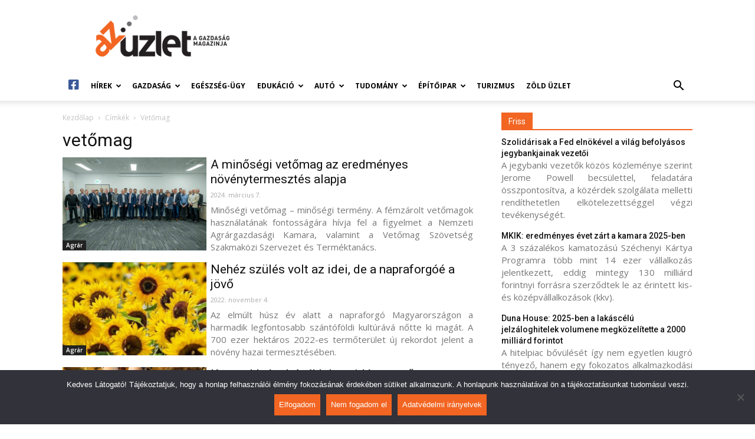

--- FILE ---
content_type: text/html; charset=UTF-8
request_url: https://azuzlet.hu/cimke/vetomag/
body_size: 29857
content:
<!doctype html >
<!--[if IE 8]>    <html class="ie8" lang="en"> <![endif]-->
<!--[if IE 9]>    <html class="ie9" lang="en"> <![endif]-->
<!--[if gt IE 8]><!--> <html lang="hu-HU"> <!--<![endif]-->
<head>
    <meta charset="UTF-8" />
    <meta name="viewport" content="width=device-width, initial-scale=1.0">
    <link rel="pingback" href="https://azuzlet.hu/xmlrpc.php" />
    
	<!-- This site is optimized with the Yoast SEO plugin v15.3 - https://yoast.com/wordpress/plugins/seo/ -->
	<title>vetőmag Archives - AzÜzlet</title>
	<meta name="robots" content="noindex, follow" />
	<meta property="og:locale" content="hu_HU" />
	<meta property="og:locale:alternate" content="en_US" />
	<meta property="og:locale:alternate" content="fr_FR" />
	<meta property="og:locale:alternate" content="de_DE" />
	<meta property="og:type" content="article" />
	<meta property="og:title" content="vetőmag Archives - AzÜzlet" />
	<meta property="og:url" content="https://azuzlet.hu/cimke/vetomag/" />
	<meta property="og:site_name" content="AzÜzlet" />
	<meta name="twitter:card" content="summary_large_image" />
	<script type="application/ld+json" class="yoast-schema-graph">{"@context":"https://schema.org","@graph":[{"@type":"WebSite","@id":"https://azuzlet.hu/#website","url":"https://azuzlet.hu/","name":"Az\u00dczlet","description":"A gazdas\u00e1g magazinja","potentialAction":[{"@type":"SearchAction","target":"https://azuzlet.hu/?s={search_term_string}","query-input":"required name=search_term_string"}],"inLanguage":"hu"},{"@type":"CollectionPage","@id":"https://azuzlet.hu/cimke/vetomag/#webpage","url":"https://azuzlet.hu/cimke/vetomag/","name":"vet\u0151mag Archives - Az\u00dczlet","isPartOf":{"@id":"https://azuzlet.hu/#website"},"inLanguage":"hu","potentialAction":[{"@type":"ReadAction","target":["https://azuzlet.hu/cimke/vetomag/"]}]}]}</script>
	<!-- / Yoast SEO plugin. -->


<link rel="alternate" href="https://azuzlet.hu/cimke/vetomag/" hreflang="hu" />
<link rel="alternate" href="https://azuzlet.hu/en/cimke/vetomag/" hreflang="en" />
<link rel="alternate" href="https://azuzlet.hu/fr/cimke/vetomag/" hreflang="fr" />
<link rel="alternate" href="https://azuzlet.hu/de/cimke/vetomag/" hreflang="de" />
<link rel='dns-prefetch' href='//fonts.googleapis.com' />
<link rel='dns-prefetch' href='//use.fontawesome.com' />
<link rel='dns-prefetch' href='//s.w.org' />
<link rel="alternate" type="application/rss+xml" title="AzÜzlet &raquo; hírcsatorna" href="https://azuzlet.hu/feed/" />
<link rel="alternate" type="application/rss+xml" title="AzÜzlet &raquo; hozzászólás hírcsatorna" href="https://azuzlet.hu/comments/feed/" />
<link rel="alternate" type="application/rss+xml" title="AzÜzlet &raquo; vetőmag címke hírcsatorna" href="https://azuzlet.hu/cimke/vetomag/feed/" />
		<script type="text/javascript">
			window._wpemojiSettings = {"baseUrl":"https:\/\/s.w.org\/images\/core\/emoji\/12.0.0-1\/72x72\/","ext":".png","svgUrl":"https:\/\/s.w.org\/images\/core\/emoji\/12.0.0-1\/svg\/","svgExt":".svg","source":{"concatemoji":"https:\/\/azuzlet.hu\/wp-includes\/js\/wp-emoji-release.min.js?ver=5.4.2"}};
			/*! This file is auto-generated */
			!function(e,a,t){var r,n,o,i,p=a.createElement("canvas"),s=p.getContext&&p.getContext("2d");function c(e,t){var a=String.fromCharCode;s.clearRect(0,0,p.width,p.height),s.fillText(a.apply(this,e),0,0);var r=p.toDataURL();return s.clearRect(0,0,p.width,p.height),s.fillText(a.apply(this,t),0,0),r===p.toDataURL()}function l(e){if(!s||!s.fillText)return!1;switch(s.textBaseline="top",s.font="600 32px Arial",e){case"flag":return!c([127987,65039,8205,9895,65039],[127987,65039,8203,9895,65039])&&(!c([55356,56826,55356,56819],[55356,56826,8203,55356,56819])&&!c([55356,57332,56128,56423,56128,56418,56128,56421,56128,56430,56128,56423,56128,56447],[55356,57332,8203,56128,56423,8203,56128,56418,8203,56128,56421,8203,56128,56430,8203,56128,56423,8203,56128,56447]));case"emoji":return!c([55357,56424,55356,57342,8205,55358,56605,8205,55357,56424,55356,57340],[55357,56424,55356,57342,8203,55358,56605,8203,55357,56424,55356,57340])}return!1}function d(e){var t=a.createElement("script");t.src=e,t.defer=t.type="text/javascript",a.getElementsByTagName("head")[0].appendChild(t)}for(i=Array("flag","emoji"),t.supports={everything:!0,everythingExceptFlag:!0},o=0;o<i.length;o++)t.supports[i[o]]=l(i[o]),t.supports.everything=t.supports.everything&&t.supports[i[o]],"flag"!==i[o]&&(t.supports.everythingExceptFlag=t.supports.everythingExceptFlag&&t.supports[i[o]]);t.supports.everythingExceptFlag=t.supports.everythingExceptFlag&&!t.supports.flag,t.DOMReady=!1,t.readyCallback=function(){t.DOMReady=!0},t.supports.everything||(n=function(){t.readyCallback()},a.addEventListener?(a.addEventListener("DOMContentLoaded",n,!1),e.addEventListener("load",n,!1)):(e.attachEvent("onload",n),a.attachEvent("onreadystatechange",function(){"complete"===a.readyState&&t.readyCallback()})),(r=t.source||{}).concatemoji?d(r.concatemoji):r.wpemoji&&r.twemoji&&(d(r.twemoji),d(r.wpemoji)))}(window,document,window._wpemojiSettings);
		</script>
		<style type="text/css">
img.wp-smiley,
img.emoji {
	display: inline !important;
	border: none !important;
	box-shadow: none !important;
	height: 1em !important;
	width: 1em !important;
	margin: 0 .07em !important;
	vertical-align: -0.1em !important;
	background: none !important;
	padding: 0 !important;
}
</style>
	<link rel='stylesheet' id='wp-block-library-css'  href='https://azuzlet.hu/wp-includes/css/dist/block-library/style.min.css?ver=5.4.2' type='text/css' media='all' />
<link rel='stylesheet' id='cookie-notice-front-css'  href='https://azuzlet.hu/wp-content/plugins/cookie-notice/css/front.min.css?ver=2.5.5' type='text/css' media='all' />
<link rel='stylesheet' id='sm_exchange_rates-css'  href='https://azuzlet.hu/wp-content/plugins/sm-exchange-rates/inc/css/style.css?ver=5.4.2' type='text/css' media='all' />
<link rel='stylesheet' id='td-plugin-multi-purpose-css'  href='https://azuzlet.hu/wp-content/plugins/td-composer/td-multi-purpose/style.css?ver=87aa69b3a2aab340715eee6578a06159' type='text/css' media='all' />
<link rel='stylesheet' id='google-fonts-style-css'  href='https://fonts.googleapis.com/css?family=Open+Sans%3A300italic%2C400%2C400italic%2C600%2C600italic%2C700%7CRoboto%3A300%2C400%2C400italic%2C500%2C500italic%2C700%2C900&#038;ver=9.7.2' type='text/css' media='all' />
<link rel='stylesheet' id='font-awesome-official-css'  href='https://use.fontawesome.com/releases/v5.13.0/css/all.css' type='text/css' media='all' integrity="sha384-Bfad6CLCknfcloXFOyFnlgtENryhrpZCe29RTifKEixXQZ38WheV+i/6YWSzkz3V" crossorigin="anonymous" />
<link rel='stylesheet' id='td-theme-css'  href='https://azuzlet.hu/wp-content/themes/Newspaper/style.css?ver=9.7.2' type='text/css' media='all' />
<style id='td-theme-inline-css' type='text/css'>
    
        @media (max-width: 767px) {
            .td-header-desktop-wrap {
                display: none;
            }
        }
        @media (min-width: 767px) {
            .td-header-mobile-wrap {
                display: none;
            }
        }
    
	
</style>
<link rel='stylesheet' id='td-legacy-framework-front-style-css'  href='https://azuzlet.hu/wp-content/plugins/td-composer/legacy/Newspaper/assets/css/td_legacy_main.css?ver=87aa69b3a2aab340715eee6578a06159' type='text/css' media='all' />
<link rel='stylesheet' id='tdb_front_style-css'  href='https://azuzlet.hu/wp-content/plugins/td-cloud-library/assets/css/tdb_less_front.css?ver=96be9388232cf6f1e9ad7a3c9f4e9872' type='text/css' media='all' />
<link rel='stylesheet' id='font-awesome-official-v4shim-css'  href='https://use.fontawesome.com/releases/v5.13.0/css/v4-shims.css' type='text/css' media='all' integrity="sha384-/7iOrVBege33/9vHFYEtviVcxjUsNCqyeMnlW/Ms+PH8uRdFkKFmqf9CbVAN0Qef" crossorigin="anonymous" />
<style id='font-awesome-official-v4shim-inline-css' type='text/css'>
@font-face {
font-family: "FontAwesome";
font-display: block;
src: url("https://use.fontawesome.com/releases/v5.13.0/webfonts/fa-brands-400.eot"),
		url("https://use.fontawesome.com/releases/v5.13.0/webfonts/fa-brands-400.eot?#iefix") format("embedded-opentype"),
		url("https://use.fontawesome.com/releases/v5.13.0/webfonts/fa-brands-400.woff2") format("woff2"),
		url("https://use.fontawesome.com/releases/v5.13.0/webfonts/fa-brands-400.woff") format("woff"),
		url("https://use.fontawesome.com/releases/v5.13.0/webfonts/fa-brands-400.ttf") format("truetype"),
		url("https://use.fontawesome.com/releases/v5.13.0/webfonts/fa-brands-400.svg#fontawesome") format("svg");
}

@font-face {
font-family: "FontAwesome";
font-display: block;
src: url("https://use.fontawesome.com/releases/v5.13.0/webfonts/fa-solid-900.eot"),
		url("https://use.fontawesome.com/releases/v5.13.0/webfonts/fa-solid-900.eot?#iefix") format("embedded-opentype"),
		url("https://use.fontawesome.com/releases/v5.13.0/webfonts/fa-solid-900.woff2") format("woff2"),
		url("https://use.fontawesome.com/releases/v5.13.0/webfonts/fa-solid-900.woff") format("woff"),
		url("https://use.fontawesome.com/releases/v5.13.0/webfonts/fa-solid-900.ttf") format("truetype"),
		url("https://use.fontawesome.com/releases/v5.13.0/webfonts/fa-solid-900.svg#fontawesome") format("svg");
}

@font-face {
font-family: "FontAwesome";
font-display: block;
src: url("https://use.fontawesome.com/releases/v5.13.0/webfonts/fa-regular-400.eot"),
		url("https://use.fontawesome.com/releases/v5.13.0/webfonts/fa-regular-400.eot?#iefix") format("embedded-opentype"),
		url("https://use.fontawesome.com/releases/v5.13.0/webfonts/fa-regular-400.woff2") format("woff2"),
		url("https://use.fontawesome.com/releases/v5.13.0/webfonts/fa-regular-400.woff") format("woff"),
		url("https://use.fontawesome.com/releases/v5.13.0/webfonts/fa-regular-400.ttf") format("truetype"),
		url("https://use.fontawesome.com/releases/v5.13.0/webfonts/fa-regular-400.svg#fontawesome") format("svg");
unicode-range: U+F004-F005,U+F007,U+F017,U+F022,U+F024,U+F02E,U+F03E,U+F044,U+F057-F059,U+F06E,U+F070,U+F075,U+F07B-F07C,U+F080,U+F086,U+F089,U+F094,U+F09D,U+F0A0,U+F0A4-F0A7,U+F0C5,U+F0C7-F0C8,U+F0E0,U+F0EB,U+F0F3,U+F0F8,U+F0FE,U+F111,U+F118-F11A,U+F11C,U+F133,U+F144,U+F146,U+F14A,U+F14D-F14E,U+F150-F152,U+F15B-F15C,U+F164-F165,U+F185-F186,U+F191-F192,U+F1AD,U+F1C1-F1C9,U+F1CD,U+F1D8,U+F1E3,U+F1EA,U+F1F6,U+F1F9,U+F20A,U+F247-F249,U+F24D,U+F254-F25B,U+F25D,U+F267,U+F271-F274,U+F279,U+F28B,U+F28D,U+F2B5-F2B6,U+F2B9,U+F2BB,U+F2BD,U+F2C1-F2C2,U+F2D0,U+F2D2,U+F2DC,U+F2ED,U+F328,U+F358-F35B,U+F3A5,U+F3D1,U+F410,U+F4AD;
}
</style>
<script type='text/javascript'>
var cnArgs = {"ajaxUrl":"https:\/\/azuzlet.hu\/wp-admin\/admin-ajax.php","nonce":"bb97edd91b","hideEffect":"fade","position":"bottom","onScroll":false,"onScrollOffset":100,"onClick":false,"cookieName":"cookie_notice_accepted","cookieTime":2592000,"cookieTimeRejected":2592000,"globalCookie":false,"redirection":false,"cache":true,"revokeCookies":false,"revokeCookiesOpt":"automatic"};
</script>
<script type='text/javascript' src='https://azuzlet.hu/wp-content/plugins/cookie-notice/js/front.min.js?ver=2.5.5'></script>
<script type='text/javascript' src='https://azuzlet.hu/wp-includes/js/jquery/jquery.js?ver=1.12.4-wp'></script>
<link rel="EditURI" type="application/rsd+xml" title="RSD" href="https://azuzlet.hu/xmlrpc.php?rsd" />
<link rel="wlwmanifest" type="application/wlwmanifest+xml" href="https://azuzlet.hu/wp-includes/wlwmanifest.xml" /> 
<meta name="generator" content="WordPress 5.4.2" />
<!--[if lt IE 9]><script src="https://cdnjs.cloudflare.com/ajax/libs/html5shiv/3.7.3/html5shiv.js"></script><![endif]-->
        <script>
        window.tdb_globals = {"wpRestNonce":"8f621b073b","wpRestUrl":"https:\/\/azuzlet.hu\/wp-json\/","permalinkStructure":"\/%postname%\/","isAjax":false,"isAdminBarShowing":false,"autoloadScrollPercent":50};
    </script>
    			<script>
				window.tdwGlobal = {"adminUrl":"https:\/\/azuzlet.hu\/wp-admin\/","wpRestNonce":"8f621b073b","wpRestUrl":"https:\/\/azuzlet.hu\/wp-json\/","permalinkStructure":"\/%postname%\/"};
			</script>
			
<!-- JS generated by theme -->

<script>
    
    

	    var tdBlocksArray = []; //here we store all the items for the current page

	    //td_block class - each ajax block uses a object of this class for requests
	    function tdBlock() {
		    this.id = '';
		    this.block_type = 1; //block type id (1-234 etc)
		    this.atts = '';
		    this.td_column_number = '';
		    this.td_current_page = 1; //
		    this.post_count = 0; //from wp
		    this.found_posts = 0; //from wp
		    this.max_num_pages = 0; //from wp
		    this.td_filter_value = ''; //current live filter value
		    this.is_ajax_running = false;
		    this.td_user_action = ''; // load more or infinite loader (used by the animation)
		    this.header_color = '';
		    this.ajax_pagination_infinite_stop = ''; //show load more at page x
	    }


        // td_js_generator - mini detector
        (function(){
            var htmlTag = document.getElementsByTagName("html")[0];

	        if ( navigator.userAgent.indexOf("MSIE 10.0") > -1 ) {
                htmlTag.className += ' ie10';
            }

            if ( !!navigator.userAgent.match(/Trident.*rv\:11\./) ) {
                htmlTag.className += ' ie11';
            }

	        if ( navigator.userAgent.indexOf("Edge") > -1 ) {
                htmlTag.className += ' ieEdge';
            }

            if ( /(iPad|iPhone|iPod)/g.test(navigator.userAgent) ) {
                htmlTag.className += ' td-md-is-ios';
            }

            var user_agent = navigator.userAgent.toLowerCase();
            if ( user_agent.indexOf("android") > -1 ) {
                htmlTag.className += ' td-md-is-android';
            }

            if ( -1 !== navigator.userAgent.indexOf('Mac OS X')  ) {
                htmlTag.className += ' td-md-is-os-x';
            }

            if ( /chrom(e|ium)/.test(navigator.userAgent.toLowerCase()) ) {
               htmlTag.className += ' td-md-is-chrome';
            }

            if ( -1 !== navigator.userAgent.indexOf('Firefox') ) {
                htmlTag.className += ' td-md-is-firefox';
            }

            if ( -1 !== navigator.userAgent.indexOf('Safari') && -1 === navigator.userAgent.indexOf('Chrome') ) {
                htmlTag.className += ' td-md-is-safari';
            }

            if( -1 !== navigator.userAgent.indexOf('IEMobile') ){
                htmlTag.className += ' td-md-is-iemobile';
            }

        })();




        var tdLocalCache = {};

        ( function () {
            "use strict";

            tdLocalCache = {
                data: {},
                remove: function (resource_id) {
                    delete tdLocalCache.data[resource_id];
                },
                exist: function (resource_id) {
                    return tdLocalCache.data.hasOwnProperty(resource_id) && tdLocalCache.data[resource_id] !== null;
                },
                get: function (resource_id) {
                    return tdLocalCache.data[resource_id];
                },
                set: function (resource_id, cachedData) {
                    tdLocalCache.remove(resource_id);
                    tdLocalCache.data[resource_id] = cachedData;
                }
            };
        })();

    
    
var td_viewport_interval_list=[{"limitBottom":767,"sidebarWidth":228},{"limitBottom":1018,"sidebarWidth":300},{"limitBottom":1140,"sidebarWidth":324}];
var td_animation_stack_effect="type0";
var tds_animation_stack=true;
var td_animation_stack_specific_selectors=".entry-thumb, img";
var td_animation_stack_general_selectors=".td-animation-stack img, .td-animation-stack .entry-thumb, .post img";
var tds_general_modal_image="yes";
var tdc_is_installed="yes";
var td_ajax_url="https:\/\/azuzlet.hu\/wp-admin\/admin-ajax.php?td_theme_name=Newspaper&v=9.7.2";
var td_get_template_directory_uri="https:\/\/azuzlet.hu\/wp-content\/themes\/Newspaper";
var tds_snap_menu="snap";
var tds_logo_on_sticky="show_header_logo";
var tds_header_style="";
var td_please_wait="K\u00e9rj\u00fck, v\u00e1rjon ...";
var td_email_user_pass_incorrect="T\u00e9ves felhaszn\u00e1l\u00f3n\u00e9v vagy jelsz\u00f3!";
var td_email_user_incorrect="E-mail vagy felhaszn\u00e1l\u00f3n\u00e9v t\u00e9ves!";
var td_email_incorrect="T\u00e9ves E-mail!";
var tds_more_articles_on_post_enable="";
var tds_more_articles_on_post_time_to_wait="";
var tds_more_articles_on_post_pages_distance_from_top=0;
var tds_theme_color_site_wide="#f26522";
var tds_smart_sidebar="enabled";
var tdThemeName="Newspaper";
var td_magnific_popup_translation_tPrev="El\u0151z\u0151 (balra ny\u00edl)";
var td_magnific_popup_translation_tNext="K\u00f6vetkez\u0151 (jobb ny\u00edl gomb)";
var td_magnific_popup_translation_tCounter="%curr% a %total%-b\u00f3l";
var td_magnific_popup_translation_ajax_tError="A  %url%-t nem siker\u00fclt bet\u00f6lteni.";
var td_magnific_popup_translation_image_tError="A #%curr% k\u00e9pet nem siker\u00fclt bet\u00f6lteni.";
var tdBlockNonce="779b8fb829";
var tdDateNamesI18n={"month_names":["janu\u00e1r","febru\u00e1r","m\u00e1rcius","\u00e1prilis","m\u00e1jus","j\u00fanius","j\u00falius","augusztus","szeptember","okt\u00f3ber","november","december"],"month_names_short":["jan","feb","M\u00e1r","\u00e1pr","m\u00e1j","j\u00fan","J\u00fal","aug","Sze","okt","nov","dec"],"day_names":["vas\u00e1rnap","h\u00e9tf\u0151","kedd","szerda","cs\u00fct\u00f6rt\u00f6k","p\u00e9ntek","szombat"],"day_names_short":["vas","h\u00e9t","ked","sze","cs\u00fc","p\u00e9n","szo"]};
var td_ad_background_click_link="";
var td_ad_background_click_target="";
</script>


<!-- Header style compiled by theme -->

<style>
    
.td-header-wrap .black-menu .sf-menu > .current-menu-item > a,
    .td-header-wrap .black-menu .sf-menu > .current-menu-ancestor > a,
    .td-header-wrap .black-menu .sf-menu > .current-category-ancestor > a,
    .td-header-wrap .black-menu .sf-menu > li > a:hover,
    .td-header-wrap .black-menu .sf-menu > .sfHover > a,
    .td-header-style-12 .td-header-menu-wrap-full,
    .sf-menu > .current-menu-item > a:after,
    .sf-menu > .current-menu-ancestor > a:after,
    .sf-menu > .current-category-ancestor > a:after,
    .sf-menu > li:hover > a:after,
    .sf-menu > .sfHover > a:after,
    .td-header-style-12 .td-affix,
    .header-search-wrap .td-drop-down-search:after,
    .header-search-wrap .td-drop-down-search .btn:hover,
    input[type=submit]:hover,
    .td-read-more a,
    .td-post-category:hover,
    .td-grid-style-1.td-hover-1 .td-big-grid-post:hover .td-post-category,
    .td-grid-style-5.td-hover-1 .td-big-grid-post:hover .td-post-category,
    .td_top_authors .td-active .td-author-post-count,
    .td_top_authors .td-active .td-author-comments-count,
    .td_top_authors .td_mod_wrap:hover .td-author-post-count,
    .td_top_authors .td_mod_wrap:hover .td-author-comments-count,
    .td-404-sub-sub-title a:hover,
    .td-search-form-widget .wpb_button:hover,
    .td-rating-bar-wrap div,
    .td_category_template_3 .td-current-sub-category,
    .dropcap,
    .td_wrapper_video_playlist .td_video_controls_playlist_wrapper,
    .wpb_default,
    .wpb_default:hover,
    .td-left-smart-list:hover,
    .td-right-smart-list:hover,
    .woocommerce-checkout .woocommerce input.button:hover,
    .woocommerce-page .woocommerce a.button:hover,
    .woocommerce-account div.woocommerce .button:hover,
    #bbpress-forums button:hover,
    .bbp_widget_login .button:hover,
    .td-footer-wrapper .td-post-category,
    .td-footer-wrapper .widget_product_search input[type="submit"]:hover,
    .woocommerce .product a.button:hover,
    .woocommerce .product #respond input#submit:hover,
    .woocommerce .checkout input#place_order:hover,
    .woocommerce .woocommerce.widget .button:hover,
    .single-product .product .summary .cart .button:hover,
    .woocommerce-cart .woocommerce table.cart .button:hover,
    .woocommerce-cart .woocommerce .shipping-calculator-form .button:hover,
    .td-next-prev-wrap a:hover,
    .td-load-more-wrap a:hover,
    .td-post-small-box a:hover,
    .page-nav .current,
    .page-nav:first-child > div,
    .td_category_template_8 .td-category-header .td-category a.td-current-sub-category,
    .td_category_template_4 .td-category-siblings .td-category a:hover,
    #bbpress-forums .bbp-pagination .current,
    #bbpress-forums #bbp-single-user-details #bbp-user-navigation li.current a,
    .td-theme-slider:hover .slide-meta-cat a,
    a.vc_btn-black:hover,
    .td-trending-now-wrapper:hover .td-trending-now-title,
    .td-scroll-up,
    .td-smart-list-button:hover,
    .td-weather-information:before,
    .td-weather-week:before,
    .td_block_exchange .td-exchange-header:before,
    .td_block_big_grid_9.td-grid-style-1 .td-post-category,
    .td_block_big_grid_9.td-grid-style-5 .td-post-category,
    .td-grid-style-6.td-hover-1 .td-module-thumb:after,
    .td-pulldown-syle-2 .td-subcat-dropdown ul:after,
    .td_block_template_9 .td-block-title:after,
    .td_block_template_15 .td-block-title:before,
    div.wpforms-container .wpforms-form div.wpforms-submit-container button[type=submit] {
        background-color: #f26522;
    }

    .td_block_template_4 .td-related-title .td-cur-simple-item:before {
        border-color: #f26522 transparent transparent transparent !important;
    }

    .woocommerce .woocommerce-message .button:hover,
    .woocommerce .woocommerce-error .button:hover,
    .woocommerce .woocommerce-info .button:hover {
        background-color: #f26522 !important;
    }
    
    
    .td_block_template_4 .td-related-title .td-cur-simple-item,
    .td_block_template_3 .td-related-title .td-cur-simple-item,
    .td_block_template_9 .td-related-title:after {
        background-color: #f26522;
    }

    .woocommerce .product .onsale,
    .woocommerce.widget .ui-slider .ui-slider-handle {
        background: none #f26522;
    }

    .woocommerce.widget.widget_layered_nav_filters ul li a {
        background: none repeat scroll 0 0 #f26522 !important;
    }

    a,
    cite a:hover,
    .td_mega_menu_sub_cats .cur-sub-cat,
    .td-mega-span h3 a:hover,
    .td_mod_mega_menu:hover .entry-title a,
    .header-search-wrap .result-msg a:hover,
    .td-header-top-menu .td-drop-down-search .td_module_wrap:hover .entry-title a,
    .td-header-top-menu .td-icon-search:hover,
    .td-header-wrap .result-msg a:hover,
    .top-header-menu li a:hover,
    .top-header-menu .current-menu-item > a,
    .top-header-menu .current-menu-ancestor > a,
    .top-header-menu .current-category-ancestor > a,
    .td-social-icon-wrap > a:hover,
    .td-header-sp-top-widget .td-social-icon-wrap a:hover,
    .td-page-content blockquote p,
    .td-post-content blockquote p,
    .mce-content-body blockquote p,
    .comment-content blockquote p,
    .wpb_text_column blockquote p,
    .td_block_text_with_title blockquote p,
    .td_module_wrap:hover .entry-title a,
    .td-subcat-filter .td-subcat-list a:hover,
    .td-subcat-filter .td-subcat-dropdown a:hover,
    .td_quote_on_blocks,
    .dropcap2,
    .dropcap3,
    .td_top_authors .td-active .td-authors-name a,
    .td_top_authors .td_mod_wrap:hover .td-authors-name a,
    .td-post-next-prev-content a:hover,
    .author-box-wrap .td-author-social a:hover,
    .td-author-name a:hover,
    .td-author-url a:hover,
    .td_mod_related_posts:hover h3 > a,
    .td-post-template-11 .td-related-title .td-related-left:hover,
    .td-post-template-11 .td-related-title .td-related-right:hover,
    .td-post-template-11 .td-related-title .td-cur-simple-item,
    .td-post-template-11 .td_block_related_posts .td-next-prev-wrap a:hover,
    .comment-reply-link:hover,
    .logged-in-as a:hover,
    #cancel-comment-reply-link:hover,
    .td-search-query,
    .td-category-header .td-pulldown-category-filter-link:hover,
    .td-category-siblings .td-subcat-dropdown a:hover,
    .td-category-siblings .td-subcat-dropdown a.td-current-sub-category,
    .widget a:hover,
    .td_wp_recentcomments a:hover,
    .archive .widget_archive .current,
    .archive .widget_archive .current a,
    .widget_calendar tfoot a:hover,
    .woocommerce a.added_to_cart:hover,
    .woocommerce-account .woocommerce-MyAccount-navigation a:hover,
    #bbpress-forums li.bbp-header .bbp-reply-content span a:hover,
    #bbpress-forums .bbp-forum-freshness a:hover,
    #bbpress-forums .bbp-topic-freshness a:hover,
    #bbpress-forums .bbp-forums-list li a:hover,
    #bbpress-forums .bbp-forum-title:hover,
    #bbpress-forums .bbp-topic-permalink:hover,
    #bbpress-forums .bbp-topic-started-by a:hover,
    #bbpress-forums .bbp-topic-started-in a:hover,
    #bbpress-forums .bbp-body .super-sticky li.bbp-topic-title .bbp-topic-permalink,
    #bbpress-forums .bbp-body .sticky li.bbp-topic-title .bbp-topic-permalink,
    .widget_display_replies .bbp-author-name,
    .widget_display_topics .bbp-author-name,
    .footer-text-wrap .footer-email-wrap a,
    .td-subfooter-menu li a:hover,
    .footer-social-wrap a:hover,
    a.vc_btn-black:hover,
    .td-smart-list-dropdown-wrap .td-smart-list-button:hover,
    .td_module_17 .td-read-more a:hover,
    .td_module_18 .td-read-more a:hover,
    .td_module_19 .td-post-author-name a:hover,
    .td-instagram-user a,
    .td-pulldown-syle-2 .td-subcat-dropdown:hover .td-subcat-more span,
    .td-pulldown-syle-2 .td-subcat-dropdown:hover .td-subcat-more i,
    .td-pulldown-syle-3 .td-subcat-dropdown:hover .td-subcat-more span,
    .td-pulldown-syle-3 .td-subcat-dropdown:hover .td-subcat-more i,
    .td-block-title-wrap .td-wrapper-pulldown-filter .td-pulldown-filter-display-option:hover,
    .td-block-title-wrap .td-wrapper-pulldown-filter .td-pulldown-filter-display-option:hover i,
    .td-block-title-wrap .td-wrapper-pulldown-filter .td-pulldown-filter-link:hover,
    .td-block-title-wrap .td-wrapper-pulldown-filter .td-pulldown-filter-item .td-cur-simple-item,
    .td_block_template_2 .td-related-title .td-cur-simple-item,
    .td_block_template_5 .td-related-title .td-cur-simple-item,
    .td_block_template_6 .td-related-title .td-cur-simple-item,
    .td_block_template_7 .td-related-title .td-cur-simple-item,
    .td_block_template_8 .td-related-title .td-cur-simple-item,
    .td_block_template_9 .td-related-title .td-cur-simple-item,
    .td_block_template_10 .td-related-title .td-cur-simple-item,
    .td_block_template_11 .td-related-title .td-cur-simple-item,
    .td_block_template_12 .td-related-title .td-cur-simple-item,
    .td_block_template_13 .td-related-title .td-cur-simple-item,
    .td_block_template_14 .td-related-title .td-cur-simple-item,
    .td_block_template_15 .td-related-title .td-cur-simple-item,
    .td_block_template_16 .td-related-title .td-cur-simple-item,
    .td_block_template_17 .td-related-title .td-cur-simple-item,
    .td-theme-wrap .sf-menu ul .td-menu-item > a:hover,
    .td-theme-wrap .sf-menu ul .sfHover > a,
    .td-theme-wrap .sf-menu ul .current-menu-ancestor > a,
    .td-theme-wrap .sf-menu ul .current-category-ancestor > a,
    .td-theme-wrap .sf-menu ul .current-menu-item > a,
    .td_outlined_btn,
     .td_block_categories_tags .td-ct-item:hover {
        color: #f26522;
    }

    a.vc_btn-black.vc_btn_square_outlined:hover,
    a.vc_btn-black.vc_btn_outlined:hover,
    .td-mega-menu-page .wpb_content_element ul li a:hover,
    .td-theme-wrap .td-aj-search-results .td_module_wrap:hover .entry-title a,
    .td-theme-wrap .header-search-wrap .result-msg a:hover {
        color: #f26522 !important;
    }

    .td-next-prev-wrap a:hover,
    .td-load-more-wrap a:hover,
    .td-post-small-box a:hover,
    .page-nav .current,
    .page-nav:first-child > div,
    .td_category_template_8 .td-category-header .td-category a.td-current-sub-category,
    .td_category_template_4 .td-category-siblings .td-category a:hover,
    #bbpress-forums .bbp-pagination .current,
    .post .td_quote_box,
    .page .td_quote_box,
    a.vc_btn-black:hover,
    .td_block_template_5 .td-block-title > *,
    .td_outlined_btn {
        border-color: #f26522;
    }

    .td_wrapper_video_playlist .td_video_currently_playing:after {
        border-color: #f26522 !important;
    }

    .header-search-wrap .td-drop-down-search:before {
        border-color: transparent transparent #f26522 transparent;
    }

    .block-title > span,
    .block-title > a,
    .block-title > label,
    .widgettitle,
    .widgettitle:after,
    .td-trending-now-title,
    .td-trending-now-wrapper:hover .td-trending-now-title,
    .wpb_tabs li.ui-tabs-active a,
    .wpb_tabs li:hover a,
    .vc_tta-container .vc_tta-color-grey.vc_tta-tabs-position-top.vc_tta-style-classic .vc_tta-tabs-container .vc_tta-tab.vc_active > a,
    .vc_tta-container .vc_tta-color-grey.vc_tta-tabs-position-top.vc_tta-style-classic .vc_tta-tabs-container .vc_tta-tab:hover > a,
    .td_block_template_1 .td-related-title .td-cur-simple-item,
    .woocommerce .product .products h2:not(.woocommerce-loop-product__title),
    .td-subcat-filter .td-subcat-dropdown:hover .td-subcat-more, 
    .td_3D_btn,
    .td_shadow_btn,
    .td_default_btn,
    .td_round_btn, 
    .td_outlined_btn:hover {
    	background-color: #f26522;
    }

    .woocommerce div.product .woocommerce-tabs ul.tabs li.active {
    	background-color: #f26522 !important;
    }

    .block-title,
    .td_block_template_1 .td-related-title,
    .wpb_tabs .wpb_tabs_nav,
    .vc_tta-container .vc_tta-color-grey.vc_tta-tabs-position-top.vc_tta-style-classic .vc_tta-tabs-container,
    .woocommerce div.product .woocommerce-tabs ul.tabs:before {
        border-color: #f26522;
    }
    .td_block_wrap .td-subcat-item a.td-cur-simple-item {
	    color: #f26522;
	}


    
    .td-grid-style-4 .entry-title
    {
        background-color: rgba(242, 101, 34, 0.7);
    }

    
    @media (max-width: 767px) {
        body .td-header-wrap .td-header-main-menu {
            background-color: #ffffff !important;
        }
    }


    
    @media (max-width: 767px) {
        body #td-top-mobile-toggle i,
        .td-header-wrap .header-search-wrap .td-icon-search {
            color: #000000 !important;
        }
    }

    
    .td-menu-background:before,
    .td-search-background:before {
        background: #000000;
        background: -moz-linear-gradient(top, #000000 0%, #f26522 100%);
        background: -webkit-gradient(left top, left bottom, color-stop(0%, #000000), color-stop(100%, #f26522));
        background: -webkit-linear-gradient(top, #000000 0%, #f26522 100%);
        background: -o-linear-gradient(top, #000000 0%, #f26522 100%);
        background: -ms-linear-gradient(top, #000000 0%, #f26522 100%);
        background: linear-gradient(to bottom, #000000 0%, #f26522 100%);
        filter: progid:DXImageTransform.Microsoft.gradient( startColorstr='#000000', endColorstr='#f26522', GradientType=0 );
    }

    
    .td-mobile-content .current-menu-item > a,
    .td-mobile-content .current-menu-ancestor > a,
    .td-mobile-content .current-category-ancestor > a,
    #td-mobile-nav .td-menu-login-section a:hover,
    #td-mobile-nav .td-register-section a:hover,
    #td-mobile-nav .td-menu-socials-wrap a:hover i,
    .td-search-close a:hover i {
        color: #f26522;
    }

    
    #td-mobile-nav .td-register-section .td-login-button,
    .td-search-wrap-mob .result-msg a {
        background-color: #000000;
    }

    
    #td-mobile-nav .td-register-section .td-login-button,
    .td-search-wrap-mob .result-msg a {
        color: #ffffff;
    }



    
    .td-excerpt,
    .td_module_14 .td-excerpt {
        font-size:15px;
	
    }
</style>

<script async src="https://www.googletagmanager.com/gtag/js?id=UA-35410613-26"></script>
<script>
  window.dataLayer = window.dataLayer || [];
  function gtag(){dataLayer.push(arguments);}
  gtag('js', new Date());
  gtag('config', 'UA-35410613-26');
</script>
	
<!-- Google Tag Manager -->
<script>(function(w,d,s,l,i){w[l]=w[l]||[];w[l].push({'gtm.start':
new Date().getTime(),event:'gtm.js'});var f=d.getElementsByTagName(s)[0],
j=d.createElement(s),dl=l!='dataLayer'?'&l='+l:'';j.async=true;j.src=
'https://www.googletagmanager.com/gtm.js?id='+i+dl;f.parentNode.insertBefore(j,f);
})(window,document,'script','dataLayer','GTM-5F3GBZF');</script>
<!-- End Google Tag Manager -->

<!-- Facebook Pixel Code -->
<script>
  !function(f,b,e,v,n,t,s)
  {if(f.fbq)return;n=f.fbq=function(){n.callMethod?
  n.callMethod.apply(n,arguments):n.queue.push(arguments)};
  if(!f._fbq)f._fbq=n;n.push=n;n.loaded=!0;n.version='2.0';
  n.queue=[];t=b.createElement(e);t.async=!0;
  t.src=v;s=b.getElementsByTagName(e)[0];
  s.parentNode.insertBefore(t,s)}(window, document,'script',
  'https://connect.facebook.net/en_US/fbevents.js');
  fbq('init', '1078020915625018');
  fbq('track', 'PageView');
</script>
<noscript>
  <img height="1" width="1" style="display:none" 
       src="https://www.facebook.com/tr?id=1078020915625018&ev=PageView&noscript=1"/>
</noscript>
<!-- End Facebook Pixel Code --><link rel="icon" href="https://azuzlet.hu/wp-content/uploads/2018/04/cropped-azuzlet_favicon-150x150.png" sizes="32x32" />
<link rel="icon" href="https://azuzlet.hu/wp-content/uploads/2018/04/cropped-azuzlet_favicon-300x300.png" sizes="192x192" />
<link rel="apple-touch-icon" href="https://azuzlet.hu/wp-content/uploads/2018/04/cropped-azuzlet_favicon-300x300.png" />
<meta name="msapplication-TileImage" content="https://azuzlet.hu/wp-content/uploads/2018/04/cropped-azuzlet_favicon-300x300.png" />

<!-- Button style compiled by theme -->

<style>
    .tdm-menu-active-style3 .tdm-header.td-header-wrap .sf-menu > .current-category-ancestor > a,
                .tdm-menu-active-style3 .tdm-header.td-header-wrap .sf-menu > .current-menu-ancestor > a,
                .tdm-menu-active-style3 .tdm-header.td-header-wrap .sf-menu > .current-menu-item > a,
                .tdm-menu-active-style3 .tdm-header.td-header-wrap .sf-menu > .sfHover > a,
                .tdm-menu-active-style3 .tdm-header.td-header-wrap .sf-menu > li > a:hover,
                .tdm_block_column_content:hover .tdm-col-content-title-url .tdm-title,
                .tds-button2 .tdm-btn-text,
                .tds-button2 i,
                .tds-button5:hover .tdm-btn-text,
                .tds-button5:hover i,
                .tds-button6 .tdm-btn-text,
                .tds-button6 i,
                .tdm_block_list .tdm-list-item i,
                .tdm_block_pricing .tdm-pricing-feature i,
                .tdm-social-item i {
                  color: #f26522;
                }
                .tdm-menu-active-style5 .td-header-menu-wrap .sf-menu > .current-menu-item > a,
                .tdm-menu-active-style5 .td-header-menu-wrap .sf-menu > .current-menu-ancestor > a,
                .tdm-menu-active-style5 .td-header-menu-wrap .sf-menu > .current-category-ancestor > a,
                .tdm-menu-active-style5 .td-header-menu-wrap .sf-menu > li > a:hover,
                .tdm-menu-active-style5 .td-header-menu-wrap .sf-menu > .sfHover > a,
                .tds-button1,
                .tds-button6:after,
                .tds-title2 .tdm-title-line:after,
                .tds-title3 .tdm-title-line:after,
                .tdm_block_pricing.tdm-pricing-featured:before,
                .tdm_block_pricing.tds_pricing2_block.tdm-pricing-featured .tdm-pricing-header,
                .tds-progress-bar1 .tdm-progress-bar:after,
                .tds-progress-bar2 .tdm-progress-bar:after,
                .tds-social3 .tdm-social-item {
                  background-color: #f26522;
                }
                .tdm-menu-active-style4 .tdm-header .sf-menu > .current-menu-item > a,
                .tdm-menu-active-style4 .tdm-header .sf-menu > .current-menu-ancestor > a,
                .tdm-menu-active-style4 .tdm-header .sf-menu > .current-category-ancestor > a,
                .tdm-menu-active-style4 .tdm-header .sf-menu > li > a:hover,
                .tdm-menu-active-style4 .tdm-header .sf-menu > .sfHover > a,
                .tds-button2:before,
                .tds-button6:before,
                .tds-progress-bar3 .tdm-progress-bar:after {
                  border-color: #f26522;
                }
                .tdm-btn-style1 {
					background-color: #f26522;
				}
				.tdm-btn-style2:before {
				    border-color: #f26522;
				}
				.tdm-btn-style2 {
				    color: #f26522;
				}
				.tdm-btn-style3 {
				    -webkit-box-shadow: 0 2px 16px #f26522;
                    -moz-box-shadow: 0 2px 16px #f26522;
                    box-shadow: 0 2px 16px #f26522;
				}
				.tdm-btn-style3:hover {
				    -webkit-box-shadow: 0 4px 26px #f26522;
                    -moz-box-shadow: 0 4px 26px #f26522;
                    box-shadow: 0 4px 26px #f26522;
				}
</style>

	<style id="tdw-css-placeholder"></style><meta name="google-site-verification" content="h22G1EU1DYDCIk2DREPOdoCJ-q5UJkXpMmjenK9Dn9w" />
<!--<script async src="https://www.googletagmanager.com/gtag/js?id=AW-997332683"></script>-->
<!-- Google Tag Manager -->
<script>(function(w,d,s,l,i){w[l]=w[l]||[];w[l].push({'gtm.start':
new Date().getTime(),event:'gtm.js'});var f=d.getElementsByTagName(s)[0],
j=d.createElement(s),dl=l!='dataLayer'?'&l='+l:'';j.async=true;j.src=
'https://www.googletagmanager.com/gtm.js?id='+i+dl;f.parentNode.insertBefore(j,f);
})(window,document,'script','dataLayer','GTM-WLDK45FJ');</script>
<!-- End Google Tag Manager -->
	
<!-- Google tag (gtag.js) -->
<script async src="https://www.googletagmanager.com/gtag/js?id=AW-997332683"></script>
<script>
  window.dataLayer = window.dataLayer || [];
  function gtag(){dataLayer.push(arguments);}
  gtag('js', new Date());

  gtag('config', 'AW-997332683');
</script>
	
<!-- Event snippet for Vásárlás conversion page -->
<script>
  gtag('event', 'conversion', {
      'send_to': 'AW-997332683/UZgsCPiyzJoZEMutyNsD',
      'transaction_id': ''
  });
</script>
</head>

<body class="archive tag tag-vetomag tag-1039 cookies-not-set global-block-template-1 td-animation-stack-type0 td-full-layout" itemscope="itemscope" itemtype="https://schema.org/WebPage">
	<!-- Google Tag Manager (noscript) -->
	<noscript><iframe src="https://www.googletagmanager.com/ns.html?id=GTM-WLDK45FJ"
	height="0" width="0" style="display:none;visibility:hidden"></iframe></noscript>
	<!-- End Google Tag Manager (noscript) -->
        <div class="td-scroll-up"><i class="td-icon-menu-up"></i></div>
    
    <div class="td-menu-background"></div>
<div id="td-mobile-nav">
    <div class="td-mobile-container">
        <!-- mobile menu top section -->
        <div class="td-menu-socials-wrap">
            <!-- socials -->
            <div class="td-menu-socials">
                
        <span class="td-social-icon-wrap">
            <a target="_blank" href="https://www.facebook.com/azuzlet" title="Facebook">
                <i class="td-icon-font td-icon-facebook"></i>
            </a>
        </span>            </div>
            <!-- close button -->
            <div class="td-mobile-close">
                <a href="#"><i class="td-icon-close-mobile"></i></a>
            </div>
        </div>

        <!-- login section -->
        
        <!-- menu section -->
        <div class="td-mobile-content">
            <div class="menu-fomenu-container"><ul id="menu-fomenu" class="td-mobile-main-menu"><li id="menu-item-58745" class="menu-facebook menu-item menu-item-type-custom menu-item-object-custom menu-item-first menu-item-58745"><a target="_blank" href="https://www.facebook.com/azuzlet"><i class="fab fa-facebook-square"></i></a></li>
<li id="menu-item-88910" class="menu-item menu-item-type-taxonomy menu-item-object-category menu-item-has-children menu-item-88910"><a href="https://azuzlet.hu/rovat/hirek/">Hírek<i class="td-icon-menu-right td-element-after"></i></a>
<ul class="sub-menu">
	<li id="menu-item-33758" class="menu-item menu-item-type-taxonomy menu-item-object-category menu-item-33758"><a href="https://azuzlet.hu/rovat/mozaik/">Mozaik</a></li>
	<li id="menu-item-33759" class="menu-item menu-item-type-taxonomy menu-item-object-category menu-item-33759"><a href="https://azuzlet.hu/rovat/fogyasztovedelem/">Fogyasztóvédelem</a></li>
	<li id="menu-item-33763" class="menu-item menu-item-type-post_type menu-item-object-page menu-item-33763"><a href="https://azuzlet.hu/hirlevel-feliratkozas/">Hírlevél</a></li>
</ul>
</li>
<li id="menu-item-33750" class="menu-item menu-item-type-taxonomy menu-item-object-category menu-item-has-children menu-item-33750"><a href="https://azuzlet.hu/rovat/gazdasag/">Gazdaság<i class="td-icon-menu-right td-element-after"></i></a>
<ul class="sub-menu">
	<li id="menu-item-33000" class="menu-item menu-item-type-taxonomy menu-item-object-category menu-item-has-children menu-item-33000"><a href="https://azuzlet.hu/rovat/penzvilag/">Pénzvilág<i class="td-icon-menu-right td-element-after"></i></a>
	<ul class="sub-menu">
		<li id="menu-item-33001" class="menu-item menu-item-type-taxonomy menu-item-object-category menu-item-33001"><a href="https://azuzlet.hu/rovat/tozsde/">Tőzsde</a></li>
	</ul>
</li>
	<li id="menu-item-32981" class="menu-item menu-item-type-taxonomy menu-item-object-category menu-item-32981"><a href="https://azuzlet.hu/rovat/cegvilag/">Cégvilág</a></li>
	<li id="menu-item-33751" class="menu-item menu-item-type-taxonomy menu-item-object-category menu-item-33751"><a href="https://azuzlet.hu/rovat/vilaggazdasag/">Világgazdaság</a></li>
	<li id="menu-item-33752" class="menu-item menu-item-type-taxonomy menu-item-object-category menu-item-has-children menu-item-33752"><a href="https://azuzlet.hu/rovat/agrar/">Agrár<i class="td-icon-menu-right td-element-after"></i></a>
	<ul class="sub-menu">
		<li id="menu-item-33753" class="menu-item menu-item-type-taxonomy menu-item-object-category menu-item-33753"><a href="https://azuzlet.hu/rovat/elelmiszeripar/">Élelmiszeripar</a></li>
	</ul>
</li>
</ul>
</li>
<li id="menu-item-91922" class="menu-item menu-item-type-taxonomy menu-item-object-category menu-item-91922"><a href="https://azuzlet.hu/rovat/egeszseg-ugy/">Egészség-ügy</a></li>
<li id="menu-item-33754" class="menu-item menu-item-type-taxonomy menu-item-object-category menu-item-has-children menu-item-33754"><a href="https://azuzlet.hu/rovat/edukacio/">Edukáció<i class="td-icon-menu-right td-element-after"></i></a>
<ul class="sub-menu">
	<li id="menu-item-33755" class="menu-item menu-item-type-taxonomy menu-item-object-category menu-item-has-children menu-item-33755"><a href="https://azuzlet.hu/rovat/menedzser-akademia/">Menedzser Akadémia<i class="td-icon-menu-right td-element-after"></i></a>
	<ul class="sub-menu">
		<li id="menu-item-88911" class="menu-item menu-item-type-taxonomy menu-item-object-category menu-item-has-children menu-item-88911"><a href="https://azuzlet.hu/rovat/menedzser-kihivasok/">Menedzser-Kihívások<i class="td-icon-menu-right td-element-after"></i></a>
		<ul class="sub-menu">
			<li id="menu-item-33002" class="menu-item menu-item-type-taxonomy menu-item-object-category menu-item-33002"><a href="https://azuzlet.hu/rovat/portre/">Portré</a></li>
		</ul>
</li>
	</ul>
</li>
</ul>
</li>
<li id="menu-item-32979" class="menu-item menu-item-type-taxonomy menu-item-object-category menu-item-has-children menu-item-32979"><a href="https://azuzlet.hu/rovat/auto/">Autó<i class="td-icon-menu-right td-element-after"></i></a>
<ul class="sub-menu">
	<li id="menu-item-32980" class="menu-item menu-item-type-taxonomy menu-item-object-category menu-item-32980"><a href="https://azuzlet.hu/rovat/autopiar/">Autóipar</a></li>
</ul>
</li>
<li id="menu-item-33761" class="menu-item menu-item-type-taxonomy menu-item-object-category menu-item-has-children menu-item-33761"><a href="https://azuzlet.hu/rovat/tudomany/">Tudomány<i class="td-icon-menu-right td-element-after"></i></a>
<ul class="sub-menu">
	<li id="menu-item-33760" class="menu-item menu-item-type-taxonomy menu-item-object-category menu-item-33760"><a href="https://azuzlet.hu/rovat/tech/">Tech</a></li>
</ul>
</li>
<li id="menu-item-33757" class="menu-item menu-item-type-taxonomy menu-item-object-category menu-item-has-children menu-item-33757"><a href="https://azuzlet.hu/rovat/epitoipar/">Építőipar<i class="td-icon-menu-right td-element-after"></i></a>
<ul class="sub-menu">
	<li id="menu-item-33756" class="menu-item menu-item-type-taxonomy menu-item-object-category menu-item-33756"><a href="https://azuzlet.hu/rovat/ingatlan/">Ingatlan</a></li>
</ul>
</li>
<li id="menu-item-33005" class="menu-item menu-item-type-taxonomy menu-item-object-category menu-item-33005"><a href="https://azuzlet.hu/rovat/turizmus/">Turizmus</a></li>
<li id="menu-item-139674" class="menu-item menu-item-type-taxonomy menu-item-object-category menu-item-139674"><a href="https://azuzlet.hu/rovat/zold-uzlet/">Zöld üzlet</a></li>
</ul></div>        </div>
    </div>

    <!-- register/login section -->
    </div>    <div class="td-search-background"></div>
<div class="td-search-wrap-mob">
	<div class="td-drop-down-search" aria-labelledby="td-header-search-button">
		<form method="get" class="td-search-form" action="https://azuzlet.hu/">
			<!-- close button -->
			<div class="td-search-close">
				<a href="#"><i class="td-icon-close-mobile"></i></a>
			</div>
			<div role="search" class="td-search-input">
				<span>Keresés</span>
				<input id="td-header-search-mob" type="text" value="" name="s" autocomplete="off" />
			</div>
		</form>
		<div id="td-aj-search-mob"></div>
	</div>
</div>

    <div id="td-outer-wrap" class="td-theme-wrap">
    
        
            <div class="tdc-header-wrap ">

            <!--
Header style 1
-->


<div class="td-header-wrap td-header-style-1 ">
    
    <div class="td-header-top-menu-full td-container-wrap ">
        <div class="td-container td-header-row td-header-top-menu">
            <!-- LOGIN MODAL -->
        </div>
    </div>

    <div class="td-banner-wrap-full td-logo-wrap-full td-container-wrap ">
        <div class="td-container td-header-row td-header-header">
            <div class="td-header-sp-logo">
                            <a class="td-main-logo" href="https://azuzlet.hu/">
                <img src="https://azuzlet.hu/wp-content/uploads/2018/05/azuzlet_logo_web70_2.png" alt=""/>
                <span class="td-visual-hidden">AzÜzlet</span>
            </a>
                    </div>
                    </div>
    </div>

    <div class="td-header-menu-wrap-full td-container-wrap ">
        
        <div class="td-header-menu-wrap td-header-gradient ">
            <div class="td-container td-header-row td-header-main-menu">
                <div id="td-header-menu" role="navigation">
    <div id="td-top-mobile-toggle"><a href="#"><i class="td-icon-font td-icon-mobile"></i></a></div>
    <div class="td-main-menu-logo td-logo-in-header">
        		<a class="td-mobile-logo td-sticky-header" href="https://azuzlet.hu/">
			<img src="https://azuzlet.hu/wp-content/uploads/2018/04/azuzlet_logo_web70.png" alt=""/>
		</a>
			<a class="td-header-logo td-sticky-header" href="https://azuzlet.hu/">
			<img src="https://azuzlet.hu/wp-content/uploads/2018/05/azuzlet_logo_web70_2.png" alt=""/>
		</a>
	    </div>
    <div class="menu-fomenu-container"><ul id="menu-fomenu-1" class="sf-menu"><li class="menu-facebook menu-item menu-item-type-custom menu-item-object-custom menu-item-first td-menu-item td-normal-menu menu-item-58745"><a target="_blank" href="https://www.facebook.com/azuzlet"><i class="fab fa-facebook-square"></i></a></li>
<li class="menu-item menu-item-type-taxonomy menu-item-object-category menu-item-has-children td-menu-item td-normal-menu menu-item-88910"><a href="https://azuzlet.hu/rovat/hirek/">Hírek</a>
<ul class="sub-menu">
	<li class="menu-item menu-item-type-taxonomy menu-item-object-category td-menu-item td-normal-menu menu-item-33758"><a href="https://azuzlet.hu/rovat/mozaik/">Mozaik</a></li>
	<li class="menu-item menu-item-type-taxonomy menu-item-object-category td-menu-item td-normal-menu menu-item-33759"><a href="https://azuzlet.hu/rovat/fogyasztovedelem/">Fogyasztóvédelem</a></li>
	<li class="menu-item menu-item-type-post_type menu-item-object-page td-menu-item td-normal-menu menu-item-33763"><a href="https://azuzlet.hu/hirlevel-feliratkozas/">Hírlevél</a></li>
</ul>
</li>
<li class="menu-item menu-item-type-taxonomy menu-item-object-category menu-item-has-children td-menu-item td-normal-menu menu-item-33750"><a href="https://azuzlet.hu/rovat/gazdasag/">Gazdaság</a>
<ul class="sub-menu">
	<li class="menu-item menu-item-type-taxonomy menu-item-object-category menu-item-has-children td-menu-item td-normal-menu menu-item-33000"><a href="https://azuzlet.hu/rovat/penzvilag/">Pénzvilág</a>
	<ul class="sub-menu">
		<li class="menu-item menu-item-type-taxonomy menu-item-object-category td-menu-item td-normal-menu menu-item-33001"><a href="https://azuzlet.hu/rovat/tozsde/">Tőzsde</a></li>
	</ul>
</li>
	<li class="menu-item menu-item-type-taxonomy menu-item-object-category td-menu-item td-normal-menu menu-item-32981"><a href="https://azuzlet.hu/rovat/cegvilag/">Cégvilág</a></li>
	<li class="menu-item menu-item-type-taxonomy menu-item-object-category td-menu-item td-normal-menu menu-item-33751"><a href="https://azuzlet.hu/rovat/vilaggazdasag/">Világgazdaság</a></li>
	<li class="menu-item menu-item-type-taxonomy menu-item-object-category menu-item-has-children td-menu-item td-normal-menu menu-item-33752"><a href="https://azuzlet.hu/rovat/agrar/">Agrár</a>
	<ul class="sub-menu">
		<li class="menu-item menu-item-type-taxonomy menu-item-object-category td-menu-item td-normal-menu menu-item-33753"><a href="https://azuzlet.hu/rovat/elelmiszeripar/">Élelmiszeripar</a></li>
	</ul>
</li>
</ul>
</li>
<li class="menu-item menu-item-type-taxonomy menu-item-object-category td-menu-item td-normal-menu menu-item-91922"><a href="https://azuzlet.hu/rovat/egeszseg-ugy/">Egészség-ügy</a></li>
<li class="menu-item menu-item-type-taxonomy menu-item-object-category menu-item-has-children td-menu-item td-normal-menu menu-item-33754"><a href="https://azuzlet.hu/rovat/edukacio/">Edukáció</a>
<ul class="sub-menu">
	<li class="menu-item menu-item-type-taxonomy menu-item-object-category menu-item-has-children td-menu-item td-normal-menu menu-item-33755"><a href="https://azuzlet.hu/rovat/menedzser-akademia/">Menedzser Akadémia</a>
	<ul class="sub-menu">
		<li class="menu-item menu-item-type-taxonomy menu-item-object-category menu-item-has-children td-menu-item td-normal-menu menu-item-88911"><a href="https://azuzlet.hu/rovat/menedzser-kihivasok/">Menedzser-Kihívások</a>
		<ul class="sub-menu">
			<li class="menu-item menu-item-type-taxonomy menu-item-object-category td-menu-item td-normal-menu menu-item-33002"><a href="https://azuzlet.hu/rovat/portre/">Portré</a></li>
		</ul>
</li>
	</ul>
</li>
</ul>
</li>
<li class="menu-item menu-item-type-taxonomy menu-item-object-category menu-item-has-children td-menu-item td-normal-menu menu-item-32979"><a href="https://azuzlet.hu/rovat/auto/">Autó</a>
<ul class="sub-menu">
	<li class="menu-item menu-item-type-taxonomy menu-item-object-category td-menu-item td-normal-menu menu-item-32980"><a href="https://azuzlet.hu/rovat/autopiar/">Autóipar</a></li>
</ul>
</li>
<li class="menu-item menu-item-type-taxonomy menu-item-object-category menu-item-has-children td-menu-item td-normal-menu menu-item-33761"><a href="https://azuzlet.hu/rovat/tudomany/">Tudomány</a>
<ul class="sub-menu">
	<li class="menu-item menu-item-type-taxonomy menu-item-object-category td-menu-item td-normal-menu menu-item-33760"><a href="https://azuzlet.hu/rovat/tech/">Tech</a></li>
</ul>
</li>
<li class="menu-item menu-item-type-taxonomy menu-item-object-category menu-item-has-children td-menu-item td-normal-menu menu-item-33757"><a href="https://azuzlet.hu/rovat/epitoipar/">Építőipar</a>
<ul class="sub-menu">
	<li class="menu-item menu-item-type-taxonomy menu-item-object-category td-menu-item td-normal-menu menu-item-33756"><a href="https://azuzlet.hu/rovat/ingatlan/">Ingatlan</a></li>
</ul>
</li>
<li class="menu-item menu-item-type-taxonomy menu-item-object-category td-menu-item td-normal-menu menu-item-33005"><a href="https://azuzlet.hu/rovat/turizmus/">Turizmus</a></li>
<li class="menu-item menu-item-type-taxonomy menu-item-object-category td-menu-item td-normal-menu menu-item-139674"><a href="https://azuzlet.hu/rovat/zold-uzlet/">Zöld üzlet</a></li>
</ul></div></div>


    <div class="header-search-wrap">
        <div class="td-search-btns-wrap">
            <a id="td-header-search-button" href="#" role="button" class="dropdown-toggle " data-toggle="dropdown"><i class="td-icon-search"></i></a>
            <a id="td-header-search-button-mob" href="#" class="dropdown-toggle " data-toggle="dropdown"><i class="td-icon-search"></i></a>
        </div>

        <div class="td-drop-down-search" aria-labelledby="td-header-search-button">
            <form method="get" class="td-search-form" action="https://azuzlet.hu/">
                <div role="search" class="td-head-form-search-wrap">
                    <input id="td-header-search" type="text" value="" name="s" autocomplete="off" /><input class="wpb_button wpb_btn-inverse btn" type="submit" id="td-header-search-top" value="Keresés" />
                </div>
            </form>
            <div id="td-aj-search"></div>
        </div>
    </div>
            </div>
        </div>
    </div>

</div>
            </div>

            
<div class="td-main-content-wrap td-container-wrap">
    <div class="tdc-content-wrap">
        <div id="td_uid_1_69673815b8711" class="tdc-zone"><div class="tdc_zone td_uid_1_69673815b871a_rand  wpb_row td-pb-row"  >
<style scoped>

/* custom css */
.td_uid_1_69673815b871a_rand {
                    min-height: 0;
                }
</style><div id="td_uid_2_69673815b8866" class="tdc-row"><div class="vc_row td_uid_2_69673815b8869_rand  wpb_row td-pb-row" >
<style scoped>

/* custom css */
.td_uid_2_69673815b8869_rand {
                    min-height: 0;
                }
/* inline tdc_css att */

.td_uid_2_69673815b8869_rand{
margin-top:20px !important;
}

.td_uid_2_69673815b8869_rand .td_block_wrap{ text-align:left }

</style><div class="vc_column td_uid_3_69673815b8995_rand  wpb_column vc_column_container tdc-column td-pb-span12">
<style scoped>

/* custom css */
.td_uid_3_69673815b8995_rand {
                    vertical-align: baseline;
                }
</style><div class="wpb_wrapper"><div class="td-block td-a-rec td-a-rec-id-custom-spot td_uid_4_69673815b8a81_rand td_block_template_1">
<style>

/* inline tdc_css att */

.td_uid_4_69673815b8a81_rand{
margin-bottom:0px !important;
}

</style><div id="Azuzlet_cikk_leaderboard_top_1"><script type="text/javascript">activateBanner('Azuzlet_cikk_leaderboard_top_1');</script></div></div><div class="vc_row_inner td_uid_5_69673815b8ca5_rand  vc_row vc_inner wpb_row td-pb-row" >
<style scoped>

/* custom css */
.td_uid_5_69673815b8ca5_rand {
                    position: relative !important;
                    top: 0;
                    transform: none;
                    -webkit-transform: none;
                }
</style><div class="vc_column_inner td_uid_6_69673815b8d4d_rand  wpb_column vc_column_container tdc-inner-column td-pb-span8 td-is-sticky">
<style scoped>

/* custom css */
.td_uid_6_69673815b8d4d_rand {
                    vertical-align: baseline;
                }
</style><div class="vc_column-inner"><div class="wpb_wrapper"><div class="td_block_wrap tdb_breadcrumbs td_uid_7_69673815b8e60_rand td-pb-border-top td_block_template_1 tdb-breadcrumbs "  data-td-block-uid="td_uid_7_69673815b8e60" >
<style>
/* custom css */
.td_uid_7_69673815b8e60_rand .tdb-bread-sep {
                    font-size: 8px;
                }
                
                .td_uid_7_69673815b8e60_rand .tdb-bread-sep {
                    margin: 0 5px;
                }
                 
				.td-theme-wrap .td_uid_7_69673815b8e60_rand {
					text-align: left;
				}
</style><div class="tdb-block-inner td-fix-index"><span><a title="" class="tdb-entry-crumb" href="https://azuzlet.hu/">Kezdőlap</a></span> <i class="td-icon-right tdb-bread-sep tdb-bred-no-url-last"></i> <span class="tdb-bred-no-url-last">Címkék</span> <i class="td-icon-right tdb-bread-sep tdb-bred-no-url-last"></i> <span class="tdb-bred-no-url-last">Vetőmag</span></div></div><script type="application/ld+json">
                        {
                            "@context": "http://schema.org",
                            "@type": "BreadcrumbList",
                            "itemListElement": [{
                            "@type": "ListItem",
                            "position": 1,
                                "item": {
                                "@type": "WebSite",
                                "@id": "https://azuzlet.hu/",
                                "name": "Kezdőlap"                                               
                            }
                        },{
                            "@type": "ListItem",
                            "position": 2,
                                "item": {
                                "@type": "WebPage",
                                "@id": "",
                                "name": "Címkék"
                            }
                        },{
                            "@type": "ListItem",
                            "position": 3,
                                "item": {
                                "@type": "WebPage",
                                "@id": "",
                                "name": "Vetőmag"                                
                            }
                        }    ]
                        }
                       </script><div class="td_block_wrap tdb_title td_uid_8_69673815b91c5_rand tdb-tag-title td-pb-border-top td_block_template_1"  data-td-block-uid="td_uid_8_69673815b91c5" >
<style>
/* custom css */
.td_uid_8_69673815b91c5_rand .tdb-title-line:after  {
					height: 2px;
				}
				
				.td_uid_8_69673815b91c5_rand .tdb-title-line  {
					height: 50px;
				}
				
				.td_uid_8_69673815b91c5_rand .tdb-title-line:after   {
					bottom: 40%;
				}
				
				.td-theme-wrap .td_uid_8_69673815b91c5_rand {
					text-align: left;
				}
				.td_uid_8_69673815b91c5_rand .tdb-first-letter {
					left: -0.36em;
					right: auto;
				}
</style><div class="tdb-block-inner td-fix-index"><h1 class="tdb-title-text">vetőmag</h1><div></div><div class="tdb-title-line"></div></div></div><div class="td_block_wrap tdb_loop td_uid_9_69673815bc80f_rand tdb-numbered-pagination td_with_ajax_pagination td-pb-border-top td_block_template_1 tdb-category-loop-posts"  data-td-block-uid="td_uid_9_69673815bc80f" >
<style>
/* custom css */
.td_uid_9_69673815bc80f_rand .td-image-wrap {
					padding-bottom: 65%;
				}
				
				.td_uid_9_69673815bc80f_rand .td-image-container {
				 	flex: 0 0 35%;
				 	width: 35%;
			    }
				.ie10 .td_uid_9_69673815bc80f_rand .td-image-container,
				.ie11 .td_uid_9_69673815bc80f_rand .td-image-container {
				 	flex: 0 0 auto;
			    }
				
				.td_uid_9_69673815bc80f_rand .td-module-container {
					flex-direction: row;
				}
                .td_uid_9_69673815bc80f_rand .td-image-container {
                	display: block; order: 0;
                }
                .ie10 .td_uid_9_69673815bc80f_rand .td-module-meta-info,
				.ie11 .td_uid_9_69673815bc80f_rand .td-module-meta-info {
				 	flex: 1;
			    }
				
				.td_uid_9_69673815bc80f_rand .td-module-meta-info {
					padding: 0% 0% 0% 1%;
				}
				
				.td_uid_9_69673815bc80f_rand .td-module-meta-info {
					border-color: #eaeaea;
				}
				
				.td_uid_9_69673815bc80f_rand .td_module_wrap {
					padding-left: 24px;
					padding-right: 24px;
				}
				.td_uid_9_69673815bc80f_rand .tdb-block-inner {
					margin-left: -24px;
					margin-right: -24px;
				}
				
				.td_uid_9_69673815bc80f_rand .td_module_wrap {
					padding-bottom: 7.5px;
					margin-bottom: 7.5px;
				}
				.td_uid_9_69673815bc80f_rand .td-module-container:before {
					bottom: -7.5px;
				}
				
				.td_uid_9_69673815bc80f_rand .td-module-container:before {
					border-color: #eaeaea;
				}
				
				.td_uid_9_69673815bc80f_rand .td-post-category {
					display: inline-block;
				}
				
				.td_uid_9_69673815bc80f_rand .tdb-author-photo .avatar {
				    width: 20px;
				    height: 20px;
				}
				
				.td_uid_9_69673815bc80f_rand .tdb-author-photo .avatar {
				    margin-right: 6px;
				}
				
				.td_uid_9_69673815bc80f_rand .tdb-author-photo .avatar {
				    border-radius: 50%;
				}
				
				.td_uid_9_69673815bc80f_rand .td-read-more {
					display: none;
				}
				
				.td_uid_9_69673815bc80f_rand .td-post-author-name {
					display: none;
				}
				
				.td_uid_9_69673815bc80f_rand .td-post-date,
				.td_uid_9_69673815bc80f_rand .td-post-author-name span {
					display: inline-block;
				}
				
				.td_uid_9_69673815bc80f_rand .entry-review-stars {
					display: inline-block;
				}
				
				.td_uid_9_69673815bc80f_rand .td-module-comments {
					display: block;
				}
				
				.td_uid_9_69673815bc80f_rand .td_module_wrap:nth-last-child(1) {
					margin-bottom: 0;
					padding-bottom: 0;
				}
				.td_uid_9_69673815bc80f_rand .td_module_wrap:nth-last-child(1) .td-module-container:before {
					display: none;
				}
				
				.td_uid_9_69673815bc80f_rand .td-excerpt {
					margin: 10px 0px 0px 0px;
				}
				
				.td_uid_9_69673815bc80f_rand .td-excerpt {
					column-count: 1;
				}
				
				.td_uid_9_69673815bc80f_rand .td-excerpt {
					column-gap: 48px;
				}
				
				.td_uid_9_69673815bc80f_rand .entry-title {
					font-size:21px !important;line-height:1.2 !important;
				}
				
				.td_uid_9_69673815bc80f_rand .td-excerpt {
					font-size:= !important;
				}

/* landscape */
@media (min-width: 1019px) and (max-width: 1140px){
.td_uid_9_69673815bc80f_rand .td_module_wrap {
					padding-bottom: 7.5px;
					margin-bottom: 7.5px;
				}
				.td_uid_9_69673815bc80f_rand .td-module-container:before {
					bottom: -7.5px;
				}
				
				.td_uid_9_69673815bc80f_rand .td_module_wrap {
					padding-bottom: 7.5px !important;
					margin-bottom: 7.5px !important;
				}
				.td_uid_9_69673815bc80f_rand .td_module_wrap:nth-last-child(1) {
					margin-bottom: 0 !important;
					padding-bottom: 0 !important;
				}
				.td_uid_9_69673815bc80f_rand .td_module_wrap .td-module-container:before {
					display: block !important;
				}
				.td_uid_9_69673815bc80f_rand .td_module_wrap:nth-last-child(1) .td-module-container:before {
					display: none !important;
				}
				
				.td_uid_9_69673815bc80f_rand .entry-title {
					font-size:20px !important;line-height:1.2 !important;
				}
}

/* portrait */
@media (min-width: 768px) and (max-width: 1018px){
.td_uid_9_69673815bc80f_rand .td_module_wrap {
					padding-bottom: 7.5px;
					margin-bottom: 7.5px;
				}
				.td_uid_9_69673815bc80f_rand .td-module-container:before {
					bottom: -7.5px;
				}
				
				.td_uid_9_69673815bc80f_rand .td_module_wrap {
					padding-bottom: 7.5px !important;
					margin-bottom: 7.5px !important;
				}
				.td_uid_9_69673815bc80f_rand .td_module_wrap:nth-last-child(1) {
					margin-bottom: 0 !important;
					padding-bottom: 0 !important;
				}
				.td_uid_9_69673815bc80f_rand .td_module_wrap .td-module-container:before {
					display: block !important;
				}
				.td_uid_9_69673815bc80f_rand .td_module_wrap:nth-last-child(1) .td-module-container:before {
					display: none !important;
				}
				
				.td_uid_9_69673815bc80f_rand .entry-title {
					font-size:17px !important;line-height:1.2 !important;
				}
}

/* phone */
@media (max-width: 767px){
.td_uid_9_69673815bc80f_rand .td_module_wrap {
					padding-bottom: 7.5px;
					margin-bottom: 7.5px;
				}
				.td_uid_9_69673815bc80f_rand .td-module-container:before {
					bottom: -7.5px;
				}
				
				.td_uid_9_69673815bc80f_rand .td_module_wrap {
					padding-bottom: 7.5px !important;
					margin-bottom: 7.5px !important;
				}
				.td_uid_9_69673815bc80f_rand .td_module_wrap:nth-last-child(1) {
					margin-bottom: 0 !important;
					padding-bottom: 0 !important;
				}
				.td_uid_9_69673815bc80f_rand .td_module_wrap .td-module-container:before {
					display: block !important;
				}
				.td_uid_9_69673815bc80f_rand .td_module_wrap:nth-last-child(1) .td-module-container:before {
					display: none !important;
				}
}
</style><script>var block_td_uid_9_69673815bc80f = new tdBlock();
block_td_uid_9_69673815bc80f.id = "td_uid_9_69673815bc80f";
block_td_uid_9_69673815bc80f.atts = '{"modules_on_row":"","modules_gap":"","modules_category":"image","show_excerpt":"","show_btn":"none","ajax_pagination":"numbered","image_width":"35","image_floated":"float_left","meta_padding":"0% 0% 0% 1%","image_radius":"","image_height":"65","meta_info_horiz":"","modules_category_margin":"","show_author":"none","all_modules_space":"15","art_excerpt":"10px 0px 0px 0px","f_title_font_size":"eyJhbGwiOiIyMSIsImxhbmRzY2FwZSI6IjIwIiwicG9ydHJhaXQiOiIxNyJ9","f_title_font_line_height":"1.2","f_ex_font_size":"=","f_ex_font_line_height":"","limit":"20","tag_slug":"vetomag","separator":"","custom_title":"","custom_url":"","block_template_id":"","mc1_tl":"","mc1_el":"","offset":"","post_ids":"","sort":"","ajax_pagination_infinite_stop":"","container_width":"","m_padding":"","m_radius":"","modules_divider":"","modules_divider_color":"#eaeaea","h_effect":"","image_size":"","video_icon":"","hide_image":"","meta_info_align":"","meta_width":"","meta_margin":"","art_title":"","excerpt_col":"1","excerpt_gap":"","art_btn":"","meta_info_border_size":"","meta_info_border_style":"","meta_info_border_color":"#eaeaea","modules_category_padding":"","modules_cat_border":"","modules_category_radius":"0","show_cat":"inline-block","author_photo":"","author_photo_size":"","author_photo_space":"","author_photo_radius":"","show_date":"inline-block","show_modified_date":"","show_review":"inline-block","show_com":"block","excerpt_middle":"","excerpt_inline":"","meta_space":"","btn_title":"","btn_margin":"","btn_padding":"","btn_border_width":"","btn_radius":"","pag_space":"","pag_padding":"","pag_border_width":"","pag_border_radius":"","prev_tdicon":"","next_tdicon":"","pag_icons_size":"","f_header_font_header":"","f_header_font_title":"Block header","f_header_font_settings":"","f_header_font_family":"","f_header_font_size":"","f_header_font_line_height":"","f_header_font_style":"","f_header_font_weight":"","f_header_font_transform":"","f_header_font_spacing":"","f_header_":"","f_pag_font_title":"Pagination text","f_pag_font_settings":"","f_pag_font_family":"","f_pag_font_size":"","f_pag_font_line_height":"","f_pag_font_style":"","f_pag_font_weight":"","f_pag_font_transform":"","f_pag_font_spacing":"","f_pag_":"","f_title_font_header":"","f_title_font_title":"Article title","f_title_font_settings":"","f_title_font_family":"","f_title_font_style":"","f_title_font_weight":"","f_title_font_transform":"","f_title_font_spacing":"","f_title_":"","f_cat_font_title":"Article category tag","f_cat_font_settings":"","f_cat_font_family":"","f_cat_font_size":"","f_cat_font_line_height":"","f_cat_font_style":"","f_cat_font_weight":"","f_cat_font_transform":"","f_cat_font_spacing":"","f_cat_":"","f_meta_font_title":"Article meta info","f_meta_font_settings":"","f_meta_font_family":"","f_meta_font_size":"","f_meta_font_line_height":"","f_meta_font_style":"","f_meta_font_weight":"","f_meta_font_transform":"","f_meta_font_spacing":"","f_meta_":"","f_ex_font_title":"Article excerpt","f_ex_font_settings":"","f_ex_font_family":"","f_ex_font_style":"","f_ex_font_weight":"","f_ex_font_transform":"","f_ex_font_spacing":"","f_ex_":"","f_btn_font_title":"Article read more button","f_btn_font_settings":"","f_btn_font_family":"","f_btn_font_size":"","f_btn_font_line_height":"","f_btn_font_style":"","f_btn_font_weight":"","f_btn_font_transform":"","f_btn_font_spacing":"","f_btn_":"","m_bg":"","shadow_shadow_header":"","shadow_shadow_title":"Module Shadow","shadow_shadow_size":"","shadow_shadow_offset_horizontal":"","shadow_shadow_offset_vertical":"","shadow_shadow_spread":"","shadow_shadow_color":"","title_txt":"","title_txt_hover":"","all_underline_color":"#000","all_underline_height":"","cat_bg":"","cat_bg_hover":"","cat_txt":"","cat_txt_hover":"","cat_border":"","cat_border_hover":"","meta_bg":"","author_txt":"","author_txt_hover":"","date_txt":"","ex_txt":"","com_bg":"","com_txt":"","shadow_m_shadow_header":"","shadow_m_shadow_title":"Meta info shadow","shadow_m_shadow_size":"","shadow_m_shadow_offset_horizontal":"","shadow_m_shadow_offset_vertical":"","shadow_m_shadow_spread":"","shadow_m_shadow_color":"","btn_bg":"","btn_bg_hover":"","btn_txt":"","btn_txt_hover":"","btn_border":"","btn_border_hover":"","nextprev_border_h":"","pag_text":"","pag_h_text":"","pag_a_text":"","pag_bg":"","pag_h_bg":"","pag_a_bg":"","pag_border":"","pag_h_border":"","pag_a_border":"","el_class":"","tdc_css":"","td_column_number":2,"header_color":"","td_ajax_preloading":"","td_ajax_filter_type":"","td_filter_default_txt":"","td_ajax_filter_ids":"","color_preset":"","border_top":"","css":"","class":"td_uid_9_69673815bc80f_rand","tdc_css_class":"td_uid_9_69673815bc80f_rand","tdc_css_class_style":"td_uid_9_69673815bc80f_rand_style"}';
block_td_uid_9_69673815bc80f.td_column_number = "2";
block_td_uid_9_69673815bc80f.block_type = "tdb_loop";
block_td_uid_9_69673815bc80f.post_count = "9";
block_td_uid_9_69673815bc80f.found_posts = "9";
block_td_uid_9_69673815bc80f.header_color = "";
block_td_uid_9_69673815bc80f.ajax_pagination_infinite_stop = "";
block_td_uid_9_69673815bc80f.max_num_pages = "1";
tdBlocksArray.push(block_td_uid_9_69673815bc80f);
</script><div  id=td_uid_9_69673815bc80f class="td_block_inner tdb-block-inner td-fix-index">
        <div class="tdb_module_loop td_module_wrap td-animation-stack">
            <div class="td-module-container td-category-pos-image">
                                    <div class="td-image-container">
                        <a href="https://azuzlet.hu/rovat/agrar/" class="td-post-category">Agrár</a>                        <div class="td-module-thumb"><a href="https://azuzlet.hu/a-minosegi-vetomag-az-eredmenyes-novenytermesztes-alapja/" rel="bookmark" class="td-image-wrap" title="A minőségi vetőmag az eredményes növénytermesztés alapja"><span class="entry-thumb td-thumb-css" data-type="css_image" data-img-url="https://azuzlet.hu/wp-content/uploads/2024/03/NAK-VSZT_2024-03-06-696x464.jpg" ></span></a></div>                    </div>
                
                <div class="td-module-meta-info">
                    
                    <h3 class="entry-title td-module-title"><a href="https://azuzlet.hu/a-minosegi-vetomag-az-eredmenyes-novenytermesztes-alapja/" rel="bookmark" title="A minőségi vetőmag az eredményes növénytermesztés alapja">A minőségi vetőmag az eredményes növénytermesztés alapja</a></h3>
                    
                    <div class="td-editor-date">
                        
                        <span class="td-author-date">
                                                                                    <span class="td-post-date"><time class="entry-date updated td-module-date" datetime="2024-03-07T12:05:02+01:00" >2024. március 7.</time></span>                                                                                </span>
                    </div>

                    <div class="td-excerpt">Minőségi vetőmag – minőségi termény. A fémzárolt vetőmagok használatának fontosságára hívja fel a figyelmet a Nemzeti Agrárgazdasági Kamara, valamint a Vetőmag Szövetség Szakmaközi Szervezet és Terméktanács.</div>
                    <div class="td-read-more">
                        <a href="https://azuzlet.hu/a-minosegi-vetomag-az-eredmenyes-novenytermesztes-alapja/">Tovább</a>
                    </div>
                </div>
            </div>
        </div>

        
        <div class="tdb_module_loop td_module_wrap td-animation-stack">
            <div class="td-module-container td-category-pos-image">
                                    <div class="td-image-container">
                        <a href="https://azuzlet.hu/rovat/agrar/" class="td-post-category">Agrár</a>                        <div class="td-module-thumb"><a href="https://azuzlet.hu/nehez-szules-volt-az-idei-de-a-napraforgoe-a-jovo/" rel="bookmark" class="td-image-wrap" title="Nehéz szülés volt az idei, de a napraforgóé a jövő"><span class="entry-thumb td-thumb-css" data-type="css_image" data-img-url="https://azuzlet.hu/wp-content/uploads/2022/11/hd-wallpaper-g2f9434765_1280-e1667569241492-696x322.jpg" ></span></a></div>                    </div>
                
                <div class="td-module-meta-info">
                    
                    <h3 class="entry-title td-module-title"><a href="https://azuzlet.hu/nehez-szules-volt-az-idei-de-a-napraforgoe-a-jovo/" rel="bookmark" title="Nehéz szülés volt az idei, de a napraforgóé a jövő">Nehéz szülés volt az idei, de a napraforgóé a jövő</a></h3>
                    
                    <div class="td-editor-date">
                        
                        <span class="td-author-date">
                                                                                    <span class="td-post-date"><time class="entry-date updated td-module-date" datetime="2022-11-04T15:41:36+01:00" >2022. november 4.</time></span>                                                                                </span>
                    </div>

                    <div class="td-excerpt">Az elmúlt húsz év alatt a napraforgó Magyarországon a harmadik legfontosabb szántóföldi kultúrává nőtte ki magát. A 700 ezer hektáros 2022-es termőterület új rekordot jelent a növény hazai termesztésében.</div>
                    <div class="td-read-more">
                        <a href="https://azuzlet.hu/nehez-szules-volt-az-idei-de-a-napraforgoe-a-jovo/">Tovább</a>
                    </div>
                </div>
            </div>
        </div>

        
        <div class="tdb_module_loop td_module_wrap td-animation-stack">
            <div class="td-module-container td-category-pos-image">
                                    <div class="td-image-container">
                        <a href="https://azuzlet.hu/rovat/agrar/" class="td-post-category">Agrár</a>                        <div class="td-module-thumb"><a href="https://azuzlet.hu/kevesebb-es-dragabb-lesz-iden-a-vetomag/" rel="bookmark" class="td-image-wrap" title="Kevesebb és drágább lesz idén a vetőmag"><span class="entry-thumb td-thumb-css" data-type="css_image" data-img-url="https://azuzlet.hu/wp-content/uploads/2022/07/bigstock-Childrens-Hands-Sprinkle-Wheat-456330517-696x464.jpg" ></span></a></div>                    </div>
                
                <div class="td-module-meta-info">
                    
                    <h3 class="entry-title td-module-title"><a href="https://azuzlet.hu/kevesebb-es-dragabb-lesz-iden-a-vetomag/" rel="bookmark" title="Kevesebb és drágább lesz idén a vetőmag">Kevesebb és drágább lesz idén a vetőmag</a></h3>
                    
                    <div class="td-editor-date">
                        
                        <span class="td-author-date">
                                                                                    <span class="td-post-date"><time class="entry-date updated td-module-date" datetime="2022-07-06T14:59:36+02:00" >2022. július 6.</time></span>                                                                                </span>
                    </div>

                    <div class="td-excerpt">Az őszi kalászos vetőmagok terméskilátásai országrészenként jelentősen eltérnek, de mindenütt elmarad az átlagostól - közölte a Vetőmag Szövetség Szakmaközi Szervezet és Terméktanács.</div>
                    <div class="td-read-more">
                        <a href="https://azuzlet.hu/kevesebb-es-dragabb-lesz-iden-a-vetomag/">Tovább</a>
                    </div>
                </div>
            </div>
        </div>

        
        <div class="tdb_module_loop td_module_wrap td-animation-stack">
            <div class="td-module-container td-category-pos-image">
                                    <div class="td-image-container">
                        <a href="https://azuzlet.hu/rovat/agrar/" class="td-post-category">Agrár</a>                        <div class="td-module-thumb"><a href="https://azuzlet.hu/paprika-vetomagok-tesztje-melyiket-vessuk-a-kiskertbe/" rel="bookmark" class="td-image-wrap" title="Paprika vetőmagok tesztje &#8211; melyiket vessük a kiskertbe?"><span class="entry-thumb td-thumb-css" data-type="css_image" data-img-url="https://azuzlet.hu/wp-content/uploads/2021/04/Paprika-696x464.jpg" ></span></a></div>                    </div>
                
                <div class="td-module-meta-info">
                    
                    <h3 class="entry-title td-module-title"><a href="https://azuzlet.hu/paprika-vetomagok-tesztje-melyiket-vessuk-a-kiskertbe/" rel="bookmark" title="Paprika vetőmagok tesztje &#8211; melyiket vessük a kiskertbe?">Paprika vetőmagok tesztje &#8211; melyiket vessük a kiskertbe?</a></h3>
                    
                    <div class="td-editor-date">
                        
                        <span class="td-author-date">
                                                                                    <span class="td-post-date"><time class="entry-date updated td-module-date" datetime="2021-04-21T13:13:30+02:00" >2021. április 21.</time></span>                                                                                </span>
                    </div>

                    <div class="td-excerpt">Kiskerti paprika vetőmagokat tesztelt a Nébih: a huszonhárom termék közül kettőnél a csírázóképességgel adódtak gondok, hétnél pedig az ígértnél kevesebb magtömeg és darabszám miatt indul fogyasztóvédelmi eljárás.</div>
                    <div class="td-read-more">
                        <a href="https://azuzlet.hu/paprika-vetomagok-tesztje-melyiket-vessuk-a-kiskertbe/">Tovább</a>
                    </div>
                </div>
            </div>
        </div>

        
        <div class="tdb_module_loop td_module_wrap td-animation-stack">
            <div class="td-module-container td-category-pos-image">
                                    <div class="td-image-container">
                        <a href="https://azuzlet.hu/rovat/agrar/" class="td-post-category">Agrár</a>                        <div class="td-module-thumb"><a href="https://azuzlet.hu/dragulhatnak-az-oszi-kalaszos-vetomagok/" rel="bookmark" class="td-image-wrap" title="Drágulhatnak az őszi kalászos vetőmagok"><span class="entry-thumb td-thumb-css" data-type="css_image" data-img-url="https://azuzlet.hu/wp-content/uploads/2019/08/vetomag-600x366.jpg" ></span></a></div>                    </div>
                
                <div class="td-module-meta-info">
                    
                    <h3 class="entry-title td-module-title"><a href="https://azuzlet.hu/dragulhatnak-az-oszi-kalaszos-vetomagok/" rel="bookmark" title="Drágulhatnak az őszi kalászos vetőmagok">Drágulhatnak az őszi kalászos vetőmagok</a></h3>
                    
                    <div class="td-editor-date">
                        
                        <span class="td-author-date">
                                                                                    <span class="td-post-date"><time class="entry-date updated td-module-date" datetime="2019-08-13T16:47:33+02:00" >2019. augusztus 13.</time></span>                                                                                </span>
                    </div>

                    <div class="td-excerpt">Az előállítási költségek növekedése miatt enyhén emelkedhet az őszi kalászosok vetőmagjainak ára - közölte a Vetőmag Szövetség Szakmaközi Szervezet és Terméktanács (VSZT).</div>
                    <div class="td-read-more">
                        <a href="https://azuzlet.hu/dragulhatnak-az-oszi-kalaszos-vetomagok/">Tovább</a>
                    </div>
                </div>
            </div>
        </div>

        
        <div class="tdb_module_loop td_module_wrap td-animation-stack">
            <div class="td-module-container td-category-pos-image">
                                    <div class="td-image-container">
                        <a href="https://azuzlet.hu/rovat/agrar/" class="td-post-category">Agrár</a>                        <div class="td-module-thumb"><a href="https://azuzlet.hu/fuszerpaprika-novelik-a-termelok-tamogatasat-zarjegy-johet/" rel="bookmark" class="td-image-wrap" title="Fűszerpaprika. Növekedik a termelők támogatása, zárjegy is jöhet"><span class="entry-thumb td-thumb-css" data-type="css_image" data-img-url="https://azuzlet.hu/wp-content/uploads/2019/03/kalocsai_paprika_1_mti-696x475.jpg" ></span></a></div>                    </div>
                
                <div class="td-module-meta-info">
                    
                    <h3 class="entry-title td-module-title"><a href="https://azuzlet.hu/fuszerpaprika-novelik-a-termelok-tamogatasat-zarjegy-johet/" rel="bookmark" title="Fűszerpaprika. Növekedik a termelők támogatása, zárjegy is jöhet">Fűszerpaprika. Növekedik a termelők támogatása, zárjegy is jöhet</a></h3>
                    
                    <div class="td-editor-date">
                        
                        <span class="td-author-date">
                                                                                    <span class="td-post-date"><time class="entry-date updated td-module-date" datetime="2019-03-14T10:25:07+01:00" >2019. március 14.</time></span>                                                                                </span>
                    </div>

                    <div class="td-excerpt">A termelési kedv fenntartása érdekében még az idén több mint 500 millió forint támogatást kap a fűszerpaprika ágazat.</div>
                    <div class="td-read-more">
                        <a href="https://azuzlet.hu/fuszerpaprika-novelik-a-termelok-tamogatasat-zarjegy-johet/">Tovább</a>
                    </div>
                </div>
            </div>
        </div>

        
        <div class="tdb_module_loop td_module_wrap td-animation-stack">
            <div class="td-module-container td-category-pos-image">
                                    <div class="td-image-container">
                        <a href="https://azuzlet.hu/rovat/agrar/" class="td-post-category">Agrár</a>                        <div class="td-module-thumb"><a href="https://azuzlet.hu/vetomaghianyra-figyelmeztetnek-a-csokkeno-termoterulet-az-ok/" rel="bookmark" class="td-image-wrap" title="Vetőmaghiányra figyelmeztetnek &#8211; a csökkenő termőterület az ok"><span class="entry-thumb td-thumb-css" data-type="css_image" data-img-url="https://azuzlet.hu/wp-content/uploads/2019/02/big_1_26_12_2018-17-08-53-696x418.jpg" ></span></a></div>                    </div>
                
                <div class="td-module-meta-info">
                    
                    <h3 class="entry-title td-module-title"><a href="https://azuzlet.hu/vetomaghianyra-figyelmeztetnek-a-csokkeno-termoterulet-az-ok/" rel="bookmark" title="Vetőmaghiányra figyelmeztetnek &#8211; a csökkenő termőterület az ok">Vetőmaghiányra figyelmeztetnek &#8211; a csökkenő termőterület az ok</a></h3>
                    
                    <div class="td-editor-date">
                        
                        <span class="td-author-date">
                                                                                    <span class="td-post-date"><time class="entry-date updated td-module-date" datetime="2019-02-05T13:38:12+01:00" >2019. február 5.</time></span>                                                                                </span>
                    </div>

                    <div class="td-excerpt">A belföldi termesztésű vetőmaghiány veszélyére figyelmeztet a tavaszi árpánál és a zabnál a Vetőmag Szövetség Szakmaközi Szervezet és Terméktanács a csökkenő termőterület és a gyenge átlagtermés miatt.</div>
                    <div class="td-read-more">
                        <a href="https://azuzlet.hu/vetomaghianyra-figyelmeztetnek-a-csokkeno-termoterulet-az-ok/">Tovább</a>
                    </div>
                </div>
            </div>
        </div>

        
        <div class="tdb_module_loop td_module_wrap td-animation-stack">
            <div class="td-module-container td-category-pos-image">
                                    <div class="td-image-container">
                        <a href="https://azuzlet.hu/rovat/agrarvilag/" class="td-post-category">Agrárvilág</a>                        <div class="td-module-thumb"><a href="https://azuzlet.hu/exportra-is-boven-jut-magyar-gabona/" rel="bookmark" class="td-image-wrap" title="Exportra is bőven jut magyar gabona"><span class="entry-thumb td-thumb-css" data-type="css_image" data-img-url="https://azuzlet.hu/wp-content/uploads/2018/08/wheat-865152_1280-696x464.jpg" ></span></a></div>                    </div>
                
                <div class="td-module-meta-info">
                    
                    <h3 class="entry-title td-module-title"><a href="https://azuzlet.hu/exportra-is-boven-jut-magyar-gabona/" rel="bookmark" title="Exportra is bőven jut magyar gabona">Exportra is bőven jut magyar gabona</a></h3>
                    
                    <div class="td-editor-date">
                        
                        <span class="td-author-date">
                                                                                    <span class="td-post-date"><time class="entry-date updated td-module-date" datetime="2018-08-14T16:20:32+02:00" >2018. augusztus 14.</time></span>                                                                                </span>
                    </div>

                    <div class="td-excerpt">Gulyás Gergely szerint a magyar mezőgazdaság nem tízmillió, hanem húszmillió ember ellátásához szükséges étkezési gabonával rendelkezik.</div>
                    <div class="td-read-more">
                        <a href="https://azuzlet.hu/exportra-is-boven-jut-magyar-gabona/">Tovább</a>
                    </div>
                </div>
            </div>
        </div>

        
        <div class="tdb_module_loop td_module_wrap td-animation-stack">
            <div class="td-module-container td-category-pos-image">
                                    <div class="td-image-container">
                        <a href="https://azuzlet.hu/rovat/agrarvilag/" class="td-post-category">Agrárvilág</a>                        <div class="td-module-thumb"><a href="https://azuzlet.hu/oszi-kalaszosok-nemi-dragulas-lehet/" rel="bookmark" class="td-image-wrap" title="Őszi kalászosok &#8211; némi drágulás lehet"><span class="entry-thumb td-thumb-css" data-type="css_image" data-img-url="https://azuzlet.hu/wp-content/uploads/2018/08/seeds-1302793_1280-696x457.jpg" ></span></a></div>                    </div>
                
                <div class="td-module-meta-info">
                    
                    <h3 class="entry-title td-module-title"><a href="https://azuzlet.hu/oszi-kalaszosok-nemi-dragulas-lehet/" rel="bookmark" title="Őszi kalászosok &#8211; némi drágulás lehet">Őszi kalászosok &#8211; némi drágulás lehet</a></h3>
                    
                    <div class="td-editor-date">
                        
                        <span class="td-author-date">
                                                                                    <span class="td-post-date"><time class="entry-date updated td-module-date" datetime="2018-08-01T12:37:59+02:00" >2018. augusztus 1.</time></span>                                                                                </span>
                    </div>

                    <div class="td-excerpt">Nettó 96 ezer forintos tonnánkénti tájékoztató árat tett közzé az őszi kalászosok fémzárolt, minősített vetőmagjaira a Vetőmag Szövetség Szakmaközi Szervezet és Terméktanács. A 2018-as előrejelzés a végfelhasználói árak enyhe emelkedésével számol.</div>
                    <div class="td-read-more">
                        <a href="https://azuzlet.hu/oszi-kalaszosok-nemi-dragulas-lehet/">Tovább</a>
                    </div>
                </div>
            </div>
        </div>

        </div></div><div class="td-block td-a-rec td-a-rec-id-custom-spot td_uid_10_69673815c4ecc_rand td_block_template_1">
<style>

/* inline tdc_css att */

.td_uid_10_69673815c4ecc_rand{
margin-bottom:0px !important;
}

</style><div id="Azuzlet_cikk_normal_content_2"><script type="text/javascript">activateBanner('Azuzlet_cikk_normal_content_2');</script></div></div></div></div></div><div class="vc_column_inner td_uid_11_69673815c50ee_rand  wpb_column vc_column_container tdc-inner-column td-pb-span4">
<style scoped>

/* custom css */
.td_uid_11_69673815c50ee_rand {
                    vertical-align: baseline;
                }
</style><div class="vc_column-inner"><div class="wpb_wrapper"><div class="td_block_wrap td_flex_block_1 td_uid_12_69673815c524c_rand td-pb-border-top td_block_template_1 td_flex_block"  data-td-block-uid="td_uid_12_69673815c524c" >
<style>
/* custom css */
.td_uid_12_69673815c524c_rand .entry-thumb {
					background-position: center 50%;
				}
				
				.td_uid_12_69673815c524c_rand .td-module-container {
					flex-direction: column;
				}
                .td_uid_12_69673815c524c_rand .td-image-container {
                	display: block; order: 0;
                }
                .ie10 .td_uid_12_69673815c524c_rand .td-module-meta-info,
				.ie11 .td_uid_12_69673815c524c_rand .td-module-meta-info {
				 	flex: auto;
			    }
				
				.td_uid_12_69673815c524c_rand .td-module-meta-info {
					margin: 0px;
				}
				
				.td_uid_12_69673815c524c_rand .td-module-meta-info {
					padding: 0px;
				}
				
				.td_uid_12_69673815c524c_rand .td-module-meta-info {
					border-color: #eaeaea;
				}
				
				.td_uid_12_69673815c524c_rand .td_module_wrap {
					padding-left: 20px;
					padding-right: 20px;
				}
				.td_uid_12_69673815c524c_rand .td_block_inner {
					margin-left: -20px;
					margin-right: -20px;
				}
				
				.td_uid_12_69673815c524c_rand .td_module_wrap {
					padding-bottom: 7.5px;
					margin-bottom: 7.5px;
				}
				.td_uid_12_69673815c524c_rand .td-module-container:before {
					bottom: -7.5px;
				}
				
				.td_uid_12_69673815c524c_rand .td-module-container:before {
					border-color: #eaeaea;
				}
				
				.td_uid_12_69673815c524c_rand .td-post-category {
					display: none;
				}
				
				.td_uid_12_69673815c524c_rand .td-author-photo .avatar {
				    width: 20px;
				    height: 20px;
				}
				
				.td_uid_12_69673815c524c_rand .td-author-photo .avatar {
				    margin-right: 6px;
				}
				
				.td_uid_12_69673815c524c_rand .td-author-photo .avatar {
				    border-radius: 50%;
				}
				
				.td_uid_12_69673815c524c_rand .td-read-more {
					display: none;
				}
				
				.td_uid_12_69673815c524c_rand .td-author-date {
					display: none;
				}
				
				.td_uid_12_69673815c524c_rand .td-post-author-name {
					display: none;
				}
				
				.td_uid_12_69673815c524c_rand .td-post-date,
				.td_uid_12_69673815c524c_rand .td-post-author-name span {
					display: none;
				}
				
				.td_uid_12_69673815c524c_rand .entry-review-stars {
					display: none;
				}
				
				.td_uid_12_69673815c524c_rand .td-module-comments {
					display: none;
				}
				
				.td_uid_12_69673815c524c_rand .td_module_wrap:nth-last-child(1) {
					margin-bottom: 0;
					padding-bottom: 0;
				}
				.td_uid_12_69673815c524c_rand .td_module_wrap:nth-last-child(1) .td-module-container:before {
					display: none;
				}
				
				.td_uid_12_69673815c524c_rand .entry-title {
					margin: 0px;
				}
				
				.td_uid_12_69673815c524c_rand .td-excerpt {
					margin: 0px;
				}
				
				.td_uid_12_69673815c524c_rand .td-excerpt {
					column-count: 1;
				}
				
				.td_uid_12_69673815c524c_rand .td-excerpt {
					column-gap: 48px;
				}
				
				.td_uid_12_69673815c524c_rand .entry-title {
					font-size:14px !important;line-height:1.4 !important;font-weight:500 !important;
				}
				
				.td_uid_12_69673815c524c_rand .td-excerpt {
					font-size:= !important;
				}

/* landscape */
@media (min-width: 1019px) and (max-width: 1140px){
.td_uid_12_69673815c524c_rand .td_module_wrap {
					padding-bottom: 7.5px;
					margin-bottom: 7.5px;
				}
				.td_uid_12_69673815c524c_rand .td-module-container:before {
					bottom: -7.5px;
				}
				
				.td_uid_12_69673815c524c_rand .td_module_wrap {
					padding-bottom: 7.5px !important;
					margin-bottom: 7.5px !important;
				}
				.td_uid_12_69673815c524c_rand .td_module_wrap:nth-last-child(1) {
					margin-bottom: 0 !important;
					padding-bottom: 0 !important;
				}
				.td_uid_12_69673815c524c_rand .td_module_wrap .td-module-container:before {
					display: block !important;
				}
				.td_uid_12_69673815c524c_rand .td_module_wrap:nth-last-child(1) .td-module-container:before {
					display: none !important;
				}
				
				.td_uid_12_69673815c524c_rand .entry-title {
					font-size:13px !important;line-height:1.4 !important;font-weight:500 !important;
				}
}

/* portrait */
@media (min-width: 768px) and (max-width: 1018px){
.td_uid_12_69673815c524c_rand .td_module_wrap {
					padding-bottom: 7.5px;
					margin-bottom: 7.5px;
				}
				.td_uid_12_69673815c524c_rand .td-module-container:before {
					bottom: -7.5px;
				}
				
				.td_uid_12_69673815c524c_rand .td_module_wrap {
					padding-bottom: 7.5px !important;
					margin-bottom: 7.5px !important;
				}
				.td_uid_12_69673815c524c_rand .td_module_wrap:nth-last-child(1) {
					margin-bottom: 0 !important;
					padding-bottom: 0 !important;
				}
				.td_uid_12_69673815c524c_rand .td_module_wrap .td-module-container:before {
					display: block !important;
				}
				.td_uid_12_69673815c524c_rand .td_module_wrap:nth-last-child(1) .td-module-container:before {
					display: none !important;
				}
				
				.td_uid_12_69673815c524c_rand .entry-title {
					font-size:12px !important;line-height:1.4 !important;font-weight:500 !important;
				}
}

/* phone */
@media (max-width: 767px){
.td_uid_12_69673815c524c_rand .td_module_wrap {
					padding-bottom: 7.5px;
					margin-bottom: 7.5px;
				}
				.td_uid_12_69673815c524c_rand .td-module-container:before {
					bottom: -7.5px;
				}
				
				.td_uid_12_69673815c524c_rand .td_module_wrap {
					padding-bottom: 7.5px !important;
					margin-bottom: 7.5px !important;
				}
				.td_uid_12_69673815c524c_rand .td_module_wrap:nth-last-child(1) {
					margin-bottom: 0 !important;
					padding-bottom: 0 !important;
				}
				.td_uid_12_69673815c524c_rand .td_module_wrap .td-module-container:before {
					display: block !important;
				}
				.td_uid_12_69673815c524c_rand .td_module_wrap:nth-last-child(1) .td-module-container:before {
					display: none !important;
				}
}
</style><script>var block_td_uid_12_69673815c524c = new tdBlock();
block_td_uid_12_69673815c524c.id = "td_uid_12_69673815c524c";
block_td_uid_12_69673815c524c.atts = '{"modules_on_row":"","limit":"4","tag_slug":"azuzletzona_1","modules_gap":"","show_cat":"none","show_author":"none","show_date":"none","show_review":"none","show_com":"none","show_excerpt":"","show_btn":"none","hide_image":"yes","f_title_font_size":"eyJhbGwiOiIxNCIsImxhbmRzY2FwZSI6IjEzIiwicG9ydHJhaXQiOiIxMiJ9","f_title_font_line_height":"1.4","f_ex_font_size":"=","f_ex_font_line_height":"","f_title_font_weight":"500","tdc_css":"eyJhbGwiOnsiZGlzcGxheSI6IiJ9fQ==","all_modules_space":"15","custom_title":"Friss","art_excerpt":"0px","meta_padding":"0px","art_title":"0px","meta_margin":"0px","separator":"","custom_url":"","block_template_id":"","mc1_tl":"","mc1_el":"","post_ids":"","category_id":"","category_ids":"","autors_id":"","installed_post_types":"","sort":"","offset":"","show_modified_date":"","el_class":"","td_ajax_filter_type":"","td_ajax_filter_ids":"","td_filter_default_txt":"All","td_ajax_preloading":"","container_width":"","m_padding":"","modules_divider":"","modules_divider_color":"#eaeaea","h_effect":"","image_size":"","image_alignment":"50","image_height":"","image_width":"","image_floated":"no_float","image_radius":"","video_icon":"","meta_info_align":"","meta_info_horiz":"content-horiz-left","meta_width":"","excerpt_col":"1","excerpt_gap":"","art_btn":"","meta_info_border_size":"","meta_info_border_style":"","meta_info_border_color":"#eaeaea","modules_category":"","modules_category_margin":"","modules_category_padding":"","modules_cat_border":"","modules_category_radius":"0","author_photo":"","author_photo_size":"","author_photo_space":"","author_photo_radius":"","excerpt_middle":"","excerpt_inline":"","meta_space":"","btn_title":"","btn_margin":"","btn_padding":"","btn_border_width":"","btn_radius":"","pag_space":"","pag_padding":"","pag_border_width":"","pag_border_radius":"","prev_tdicon":"","next_tdicon":"","pag_icons_size":"","f_header_font_header":"","f_header_font_title":"Block header","f_header_font_settings":"","f_header_font_family":"","f_header_font_size":"","f_header_font_line_height":"","f_header_font_style":"","f_header_font_weight":"","f_header_font_transform":"","f_header_font_spacing":"","f_header_":"","f_ajax_font_title":"Ajax categories","f_ajax_font_settings":"","f_ajax_font_family":"","f_ajax_font_size":"","f_ajax_font_line_height":"","f_ajax_font_style":"","f_ajax_font_weight":"","f_ajax_font_transform":"","f_ajax_font_spacing":"","f_ajax_":"","f_more_font_title":"Load more button","f_more_font_settings":"","f_more_font_family":"","f_more_font_size":"","f_more_font_line_height":"","f_more_font_style":"","f_more_font_weight":"","f_more_font_transform":"","f_more_font_spacing":"","f_more_":"","f_title_font_header":"","f_title_font_title":"Article title","f_title_font_settings":"","f_title_font_family":"","f_title_font_style":"","f_title_font_transform":"","f_title_font_spacing":"","f_title_":"","f_cat_font_title":"Article category tag","f_cat_font_settings":"","f_cat_font_family":"","f_cat_font_size":"","f_cat_font_line_height":"","f_cat_font_style":"","f_cat_font_weight":"","f_cat_font_transform":"","f_cat_font_spacing":"","f_cat_":"","f_meta_font_title":"Article meta info","f_meta_font_settings":"","f_meta_font_family":"","f_meta_font_size":"","f_meta_font_line_height":"","f_meta_font_style":"","f_meta_font_weight":"","f_meta_font_transform":"","f_meta_font_spacing":"","f_meta_":"","f_ex_font_title":"Article excerpt","f_ex_font_settings":"","f_ex_font_family":"","f_ex_font_style":"","f_ex_font_weight":"","f_ex_font_transform":"","f_ex_font_spacing":"","f_ex_":"","f_btn_font_title":"Article read more button","f_btn_font_settings":"","f_btn_font_family":"","f_btn_font_size":"","f_btn_font_line_height":"","f_btn_font_style":"","f_btn_font_weight":"","f_btn_font_transform":"","f_btn_font_spacing":"","f_btn_":"","m_bg":"","color_overlay":"","shadow_shadow_header":"","shadow_shadow_title":"Module Shadow","shadow_shadow_size":"","shadow_shadow_offset_horizontal":"","shadow_shadow_offset_vertical":"","shadow_shadow_spread":"","shadow_shadow_color":"","title_txt":"","title_txt_hover":"","all_underline_color":"","all_underline_height":"","cat_bg":"","cat_bg_hover":"","cat_txt":"","cat_txt_hover":"","cat_border":"","cat_border_hover":"","meta_bg":"","author_txt":"","author_txt_hover":"","date_txt":"","ex_txt":"","com_bg":"","com_txt":"","rev_txt":"","shadow_m_shadow_header":"","shadow_m_shadow_title":"Meta info shadow","shadow_m_shadow_size":"","shadow_m_shadow_offset_horizontal":"","shadow_m_shadow_offset_vertical":"","shadow_m_shadow_spread":"","shadow_m_shadow_color":"","btn_bg":"","btn_bg_hover":"","btn_txt":"","btn_txt_hover":"","btn_border":"","btn_border_hover":"","pag_text":"","pag_h_text":"","pag_bg":"","pag_h_bg":"","pag_border":"","pag_h_border":"","ajax_pagination":"","ajax_pagination_infinite_stop":"","css":"","td_column_number":1,"header_color":"","color_preset":"","border_top":"","class":"td_uid_12_69673815c524c_rand","tdc_css_class":"td_uid_12_69673815c524c_rand","tdc_css_class_style":"td_uid_12_69673815c524c_rand_style"}';
block_td_uid_12_69673815c524c.td_column_number = "1";
block_td_uid_12_69673815c524c.block_type = "td_flex_block_1";
block_td_uid_12_69673815c524c.post_count = "4";
block_td_uid_12_69673815c524c.found_posts = "12497";
block_td_uid_12_69673815c524c.header_color = "";
block_td_uid_12_69673815c524c.ajax_pagination_infinite_stop = "";
block_td_uid_12_69673815c524c.max_num_pages = "3125";
tdBlocksArray.push(block_td_uid_12_69673815c524c);
</script><div class="td-block-title-wrap"><h4 class="block-title td-block-title"><span class="td-pulldown-size">Friss</span></h4></div><div id=td_uid_12_69673815c524c class="td_block_inner td-mc1-wrap">
        <div class="td_module_flex td_module_flex_1 td_module_wrap td-animation-stack">
                        <div class=" td-module-container td-category-pos-">
                
                <div class="td-module-meta-info">
                    
                    <h3 class="entry-title td-module-title"><a href="https://azuzlet.hu/szolidarisak-a-fed-elnokevel-a-vilag-befolyasos-jegybankjainak-vezetoi/" rel="bookmark" title="Szolidárisak a Fed elnökével a világ befolyásos jegybankjainak vezetői">Szolidárisak a Fed elnökével a világ befolyásos jegybankjainak vezetői</a></h3>
                    
                    <div class="td-editor-date">
                        <a href="https://azuzlet.hu/rovat/bank/" class="td-post-category">Bank</a>
                        <span class="td-author-date">
                                                                                    <span class="td-post-date"><time class="entry-date updated td-module-date" datetime="2026-01-13T15:19:26+01:00" >2026. január 13.</time></span>                                                    </span>
                    </div>

                    <div class="td-excerpt">A jegybanki vezetők közös közleménye szerint Jerome Powell becsülettel, feladatára összpontosítva, a közérdek szolgálata melletti rendíthetetlen elkötelezettséggel végzi tevékenységét.</div>
                    <div class="td-read-more">
                        <a href="https://azuzlet.hu/szolidarisak-a-fed-elnokevel-a-vilag-befolyasos-jegybankjainak-vezetoi/">Tovább</a>
                    </div>
                </div>
            </div>
        </div>


        <div class="td_module_flex td_module_flex_1 td_module_wrap td-animation-stack">
                        <div class=" td-module-container td-category-pos-">
                
                <div class="td-module-meta-info">
                    
                    <h3 class="entry-title td-module-title"><a href="https://azuzlet.hu/mkik-eredmenyes-evet-zart-a-kamara-2025-ben/" rel="bookmark" title="MKIK: eredményes évet zárt a kamara 2025-ben">MKIK: eredményes évet zárt a kamara 2025-ben</a></h3>
                    
                    <div class="td-editor-date">
                        <a href="https://azuzlet.hu/rovat/gazdasag/" class="td-post-category">Gazdaság</a>
                        <span class="td-author-date">
                                                                                    <span class="td-post-date"><time class="entry-date updated td-module-date" datetime="2026-01-13T15:05:33+01:00" >2026. január 13.</time></span>                                                    </span>
                    </div>

                    <div class="td-excerpt">A 3 százalékos kamatozású Széchenyi Kártya Programra több mint 14 ezer vállalkozás jelentkezett, eddig mintegy 130 milliárd forintnyi forrásra szerződtek le az érintett kis- és középvállalkozások (kkv).</div>
                    <div class="td-read-more">
                        <a href="https://azuzlet.hu/mkik-eredmenyes-evet-zart-a-kamara-2025-ben/">Tovább</a>
                    </div>
                </div>
            </div>
        </div>


        <div class="td_module_flex td_module_flex_1 td_module_wrap td-animation-stack">
                        <div class=" td-module-container td-category-pos-">
                
                <div class="td-module-meta-info">
                    
                    <h3 class="entry-title td-module-title"><a href="https://azuzlet.hu/duna-house-2025-ben-a-lakascelu-jelzaloghitelek-volumene-megkozelitette-a-2000-milliard-forintot/" rel="bookmark" title="Duna House: 2025-ben a lakáscélú jelzáloghitelek volumene megközelítette a 2000 milliárd forintot">Duna House: 2025-ben a lakáscélú jelzáloghitelek volumene megközelítette a 2000 milliárd forintot</a></h3>
                    
                    <div class="td-editor-date">
                        <a href="https://azuzlet.hu/rovat/hirek/" class="td-post-category">Hírek</a>
                        <span class="td-author-date">
                                                                                    <span class="td-post-date"><time class="entry-date updated td-module-date" datetime="2026-01-13T11:36:58+01:00" >2026. január 13.</time></span>                                                    </span>
                    </div>

                    <div class="td-excerpt">A hitelpiac bővülését így nem egyetlen kiugró tényező, hanem egy fokozatos alkalmazkodási folyamat eredményezte.</div>
                    <div class="td-read-more">
                        <a href="https://azuzlet.hu/duna-house-2025-ben-a-lakascelu-jelzaloghitelek-volumene-megkozelitette-a-2000-milliard-forintot/">Tovább</a>
                    </div>
                </div>
            </div>
        </div>


        <div class="td_module_flex td_module_flex_1 td_module_wrap td-animation-stack">
                        <div class=" td-module-container td-category-pos-">
                
                <div class="td-module-meta-info">
                    
                    <h3 class="entry-title td-module-title"><a href="https://azuzlet.hu/ksh-decemberben-33-szazalekkal-2025-ben-atlagosan-44-szazalekkal-nottek-az-arak/" rel="bookmark" title="KSH: decemberben 3,3 százalékkal, 2025-ben átlagosan 4,4 százalékkal nőttek az árak">KSH: decemberben 3,3 százalékkal, 2025-ben átlagosan 4,4 százalékkal nőttek az árak</a></h3>
                    
                    <div class="td-editor-date">
                        <a href="https://azuzlet.hu/rovat/gazdasag/" class="td-post-category">Gazdaság</a>
                        <span class="td-author-date">
                                                                                    <span class="td-post-date"><time class="entry-date updated td-module-date" datetime="2026-01-13T11:17:20+01:00" >2026. január 13.</time></span>                                                    </span>
                    </div>

                    <div class="td-excerpt">Egy hónap alatt, 2025. novemberhez viszonyítva a fogyasztói árak átlagosan 0,1 százalékkal nőttek.</div>
                    <div class="td-read-more">
                        <a href="https://azuzlet.hu/ksh-decemberben-33-szazalekkal-2025-ben-atlagosan-44-szazalekkal-nottek-az-arak/">Tovább</a>
                    </div>
                </div>
            </div>
        </div>

</div></div> <!-- ./block --><div class="td-block td-a-rec td-a-rec-id-custom-spot td_uid_13_696738162b23c_rand td_block_template_1">
<style>

/* inline tdc_css att */

.td_uid_13_696738162b23c_rand{
margin-bottom:0px !important;
}

</style><div id="Azuzlet_cikk_rectangle_right_1"><script type="text/javascript">activateBanner('Azuzlet_cikk_rectangle_right_1');</script></div></div><div class="td_block_wrap td_flex_block_1 td_uid_14_696738162b719_rand td-pb-border-top td_block_template_1 td_flex_block"  data-td-block-uid="td_uid_14_696738162b719" >
<style>
/* custom css */
.td_uid_14_696738162b719_rand .td-image-wrap {
					padding-bottom: 100%;
				}
				
				.td_uid_14_696738162b719_rand .entry-thumb {
					background-position: center 50%;
				}
				
				.td_uid_14_696738162b719_rand .td-image-container {
				 	flex: 0 0 30%;
				 	width: 30%;
			    }
				.ie10 .td_uid_14_696738162b719_rand .td-image-container,
				.ie11 .td_uid_14_696738162b719_rand .td-image-container {
				 	flex: 0 0 auto;
			    }
				
				.td_uid_14_696738162b719_rand .td-module-container {
					flex-direction: row;
				}
                .td_uid_14_696738162b719_rand .td-image-container {
                	display: block; order: 0;
                }
                .ie10 .td_uid_14_696738162b719_rand .td-module-meta-info,
				.ie11 .td_uid_14_696738162b719_rand .td-module-meta-info {
				 	flex: 1;
			    }
				
				.td_uid_14_696738162b719_rand .td-module-meta-info {
					padding: 1% 5%;
				}
				
				.td_uid_14_696738162b719_rand .td-module-meta-info {
					border-color: #eaeaea;
				}
				
				.td_uid_14_696738162b719_rand .td_module_wrap {
					padding-left: 20px;
					padding-right: 20px;
				}
				.td_uid_14_696738162b719_rand .td_block_inner {
					margin-left: -20px;
					margin-right: -20px;
				}
				
				.td_uid_14_696738162b719_rand .td_module_wrap {
					padding-bottom: 7.5px;
					margin-bottom: 7.5px;
				}
				.td_uid_14_696738162b719_rand .td-module-container:before {
					bottom: -7.5px;
				}
				
				.td_uid_14_696738162b719_rand .td-module-container:before {
					border-color: #eaeaea;
				}
				
				.td_uid_14_696738162b719_rand .td-post-category {
					display: none;
				}
				
				.td_uid_14_696738162b719_rand .td-author-photo .avatar {
				    width: 20px;
				    height: 20px;
				}
				
				.td_uid_14_696738162b719_rand .td-author-photo .avatar {
				    margin-right: 6px;
				}
				
				.td_uid_14_696738162b719_rand .td-author-photo .avatar {
				    border-radius: 50%;
				}
				
				.td_uid_14_696738162b719_rand .td-excerpt {
					display: none;
				}
				
				.td_uid_14_696738162b719_rand .td-read-more {
					display: none;
				}
				
				.td_uid_14_696738162b719_rand .td-post-author-name {
					display: none;
				}
				
				.td_uid_14_696738162b719_rand .entry-review-stars {
					display: none;
				}
				
				.td_uid_14_696738162b719_rand .td-module-comments {
					display: none;
				}
				
				.td_uid_14_696738162b719_rand .td_module_wrap:nth-last-child(1) {
					margin-bottom: 0;
					padding-bottom: 0;
				}
				.td_uid_14_696738162b719_rand .td_module_wrap:nth-last-child(1) .td-module-container:before {
					display: none;
				}
				
				.td_uid_14_696738162b719_rand .td-excerpt {
					column-count: 1;
				}
				
				.td_uid_14_696738162b719_rand .td-excerpt {
					column-gap: 48px;
				}
				
				.td_uid_14_696738162b719_rand .entry-title {
					font-size:14px !important;line-height:1.4 !important;
				}
				
				.td_uid_14_696738162b719_rand .td-excerpt {
					font-size:= !important;
				}

/* landscape */
@media (min-width: 1019px) and (max-width: 1140px){
.td_uid_14_696738162b719_rand .td_module_wrap {
					padding-bottom: 7.5px;
					margin-bottom: 7.5px;
				}
				.td_uid_14_696738162b719_rand .td-module-container:before {
					bottom: -7.5px;
				}
				
				.td_uid_14_696738162b719_rand .td_module_wrap {
					padding-bottom: 7.5px !important;
					margin-bottom: 7.5px !important;
				}
				.td_uid_14_696738162b719_rand .td_module_wrap:nth-last-child(1) {
					margin-bottom: 0 !important;
					padding-bottom: 0 !important;
				}
				.td_uid_14_696738162b719_rand .td_module_wrap .td-module-container:before {
					display: block !important;
				}
				.td_uid_14_696738162b719_rand .td_module_wrap:nth-last-child(1) .td-module-container:before {
					display: none !important;
				}
				
				.td_uid_14_696738162b719_rand .entry-title {
					font-size:13px !important;line-height:1.4 !important;
				}
}

/* portrait */
@media (min-width: 768px) and (max-width: 1018px){
.td_uid_14_696738162b719_rand .td_module_wrap {
					padding-bottom: 7.5px;
					margin-bottom: 7.5px;
				}
				.td_uid_14_696738162b719_rand .td-module-container:before {
					bottom: -7.5px;
				}
				
				.td_uid_14_696738162b719_rand .td_module_wrap {
					padding-bottom: 7.5px !important;
					margin-bottom: 7.5px !important;
				}
				.td_uid_14_696738162b719_rand .td_module_wrap:nth-last-child(1) {
					margin-bottom: 0 !important;
					padding-bottom: 0 !important;
				}
				.td_uid_14_696738162b719_rand .td_module_wrap .td-module-container:before {
					display: block !important;
				}
				.td_uid_14_696738162b719_rand .td_module_wrap:nth-last-child(1) .td-module-container:before {
					display: none !important;
				}
				
				.td_uid_14_696738162b719_rand .entry-title {
					font-size:12px !important;line-height:1.4 !important;
				}
}

/* phone */
@media (max-width: 767px){
.td_uid_14_696738162b719_rand .td_module_wrap {
					padding-bottom: 7.5px;
					margin-bottom: 7.5px;
				}
				.td_uid_14_696738162b719_rand .td-module-container:before {
					bottom: -7.5px;
				}
				
				.td_uid_14_696738162b719_rand .td_module_wrap {
					padding-bottom: 7.5px !important;
					margin-bottom: 7.5px !important;
				}
				.td_uid_14_696738162b719_rand .td_module_wrap:nth-last-child(1) {
					margin-bottom: 0 !important;
					padding-bottom: 0 !important;
				}
				.td_uid_14_696738162b719_rand .td_module_wrap .td-module-container:before {
					display: block !important;
				}
				.td_uid_14_696738162b719_rand .td_module_wrap:nth-last-child(1) .td-module-container:before {
					display: none !important;
				}
}
</style><script>var block_td_uid_14_696738162b719 = new tdBlock();
block_td_uid_14_696738162b719.id = "td_uid_14_696738162b719";
block_td_uid_14_696738162b719.atts = '{"modules_on_row":"","category_id":"46","block_template_id":"td_block_template_1","custom_title":"H\u00edrek","modules_gap":"","show_cat":"none","show_author":"none","show_date":"","show_excerpt":"none","show_btn":"none","image_width":"30","image_floated":"float_left","meta_padding":"1% 5%","image_radius":"","image_height":"100","meta_info_horiz":"","modules_category":"image","modules_category_margin":"","f_title_font_size":"eyJhbGwiOiIxNCIsImxhbmRzY2FwZSI6IjEzIiwicG9ydHJhaXQiOiIxMiJ9","f_title_font_line_height":"1.4","f_ex_font_size":"=","f_ex_font_line_height":"","all_modules_space":"15","show_com":"none","show_review":"none","ajax_pagination":"","limit":"8","separator":"","custom_url":"","mc1_tl":"","mc1_el":"","post_ids":"","category_ids":"","tag_slug":"","autors_id":"","installed_post_types":"","sort":"","offset":"","show_modified_date":"","el_class":"","td_ajax_filter_type":"","td_ajax_filter_ids":"","td_filter_default_txt":"All","td_ajax_preloading":"","container_width":"","m_padding":"","modules_divider":"","modules_divider_color":"#eaeaea","h_effect":"","image_size":"","image_alignment":"50","video_icon":"","hide_image":"","meta_info_align":"","meta_width":"","meta_margin":"","art_title":"","art_excerpt":"","excerpt_col":"1","excerpt_gap":"","art_btn":"","meta_info_border_size":"","meta_info_border_style":"","meta_info_border_color":"#eaeaea","modules_category_padding":"","modules_cat_border":"","modules_category_radius":"0","author_photo":"","author_photo_size":"","author_photo_space":"","author_photo_radius":"","excerpt_middle":"","excerpt_inline":"","meta_space":"","btn_title":"","btn_margin":"","btn_padding":"","btn_border_width":"","btn_radius":"","pag_space":"","pag_padding":"","pag_border_width":"","pag_border_radius":"","prev_tdicon":"","next_tdicon":"","pag_icons_size":"","f_header_font_header":"","f_header_font_title":"Block header","f_header_font_settings":"","f_header_font_family":"","f_header_font_size":"","f_header_font_line_height":"","f_header_font_style":"","f_header_font_weight":"","f_header_font_transform":"","f_header_font_spacing":"","f_header_":"","f_ajax_font_title":"Ajax categories","f_ajax_font_settings":"","f_ajax_font_family":"","f_ajax_font_size":"","f_ajax_font_line_height":"","f_ajax_font_style":"","f_ajax_font_weight":"","f_ajax_font_transform":"","f_ajax_font_spacing":"","f_ajax_":"","f_more_font_title":"Load more button","f_more_font_settings":"","f_more_font_family":"","f_more_font_size":"","f_more_font_line_height":"","f_more_font_style":"","f_more_font_weight":"","f_more_font_transform":"","f_more_font_spacing":"","f_more_":"","f_title_font_header":"","f_title_font_title":"Article title","f_title_font_settings":"","f_title_font_family":"","f_title_font_style":"","f_title_font_weight":"","f_title_font_transform":"","f_title_font_spacing":"","f_title_":"","f_cat_font_title":"Article category tag","f_cat_font_settings":"","f_cat_font_family":"","f_cat_font_size":"","f_cat_font_line_height":"","f_cat_font_style":"","f_cat_font_weight":"","f_cat_font_transform":"","f_cat_font_spacing":"","f_cat_":"","f_meta_font_title":"Article meta info","f_meta_font_settings":"","f_meta_font_family":"","f_meta_font_size":"","f_meta_font_line_height":"","f_meta_font_style":"","f_meta_font_weight":"","f_meta_font_transform":"","f_meta_font_spacing":"","f_meta_":"","f_ex_font_title":"Article excerpt","f_ex_font_settings":"","f_ex_font_family":"","f_ex_font_style":"","f_ex_font_weight":"","f_ex_font_transform":"","f_ex_font_spacing":"","f_ex_":"","f_btn_font_title":"Article read more button","f_btn_font_settings":"","f_btn_font_family":"","f_btn_font_size":"","f_btn_font_line_height":"","f_btn_font_style":"","f_btn_font_weight":"","f_btn_font_transform":"","f_btn_font_spacing":"","f_btn_":"","m_bg":"","color_overlay":"","shadow_shadow_header":"","shadow_shadow_title":"Module Shadow","shadow_shadow_size":"","shadow_shadow_offset_horizontal":"","shadow_shadow_offset_vertical":"","shadow_shadow_spread":"","shadow_shadow_color":"","title_txt":"","title_txt_hover":"","all_underline_color":"","all_underline_height":"","cat_bg":"","cat_bg_hover":"","cat_txt":"","cat_txt_hover":"","cat_border":"","cat_border_hover":"","meta_bg":"","author_txt":"","author_txt_hover":"","date_txt":"","ex_txt":"","com_bg":"","com_txt":"","rev_txt":"","shadow_m_shadow_header":"","shadow_m_shadow_title":"Meta info shadow","shadow_m_shadow_size":"","shadow_m_shadow_offset_horizontal":"","shadow_m_shadow_offset_vertical":"","shadow_m_shadow_spread":"","shadow_m_shadow_color":"","btn_bg":"","btn_bg_hover":"","btn_txt":"","btn_txt_hover":"","btn_border":"","btn_border_hover":"","pag_text":"","pag_h_text":"","pag_bg":"","pag_h_bg":"","pag_border":"","pag_h_border":"","ajax_pagination_infinite_stop":"","css":"","tdc_css":"","td_column_number":1,"header_color":"","color_preset":"","border_top":"","class":"td_uid_14_696738162b719_rand","tdc_css_class":"td_uid_14_696738162b719_rand","tdc_css_class_style":"td_uid_14_696738162b719_rand_style"}';
block_td_uid_14_696738162b719.td_column_number = "1";
block_td_uid_14_696738162b719.block_type = "td_flex_block_1";
block_td_uid_14_696738162b719.post_count = "8";
block_td_uid_14_696738162b719.found_posts = "7950";
block_td_uid_14_696738162b719.header_color = "";
block_td_uid_14_696738162b719.ajax_pagination_infinite_stop = "";
block_td_uid_14_696738162b719.max_num_pages = "994";
tdBlocksArray.push(block_td_uid_14_696738162b719);
</script><div class="td-block-title-wrap"><h4 class="block-title td-block-title"><span class="td-pulldown-size">Hírek</span></h4></div><div id=td_uid_14_696738162b719 class="td_block_inner td-mc1-wrap">
        <div class="td_module_flex td_module_flex_1 td_module_wrap td-animation-stack">
                        <div class=" td-module-container td-category-pos-image">
                                    <div class="td-image-container">
                        <a href="https://azuzlet.hu/rovat/hirek/" class="td-post-category">Hírek</a>                        <div class="td-module-thumb"><a href="https://azuzlet.hu/a-gronland-dilemma-nemzetkozi-jog-kontra-geopolitika/" rel="bookmark" class="td-image-wrap" title="A Grönland dilemma: nemzetközi jog kontra geopolitika"><span class="entry-thumb td-thumb-css" data-type="css_image" data-img-url="https://azuzlet.hu/wp-content/uploads/2026/01/13710-696x465.jpg"  ></span></a></div>                    </div>
                
                <div class="td-module-meta-info">
                    
                    <h3 class="entry-title td-module-title"><a href="https://azuzlet.hu/a-gronland-dilemma-nemzetkozi-jog-kontra-geopolitika/" rel="bookmark" title="A Grönland dilemma: nemzetközi jog kontra geopolitika">A Grönland dilemma: nemzetközi jog kontra geopolitika</a></h3>
                    
                    <div class="td-editor-date">
                        
                        <span class="td-author-date">
                                                                                    <span class="td-post-date"><time class="entry-date updated td-module-date" datetime="2026-01-13T19:45:41+01:00" >2026. január 13.</time></span>                                                    </span>
                    </div>

                    <div class="td-excerpt">

Folyik a kötélhúzás Grönland körül. A gazdasági érdekek és...</div>
                    <div class="td-read-more">
                        <a href="https://azuzlet.hu/a-gronland-dilemma-nemzetkozi-jog-kontra-geopolitika/">Tovább</a>
                    </div>
                </div>
            </div>
        </div>


        <div class="td_module_flex td_module_flex_1 td_module_wrap td-animation-stack">
                        <div class=" td-module-container td-category-pos-image">
                                    <div class="td-image-container">
                        <a href="https://azuzlet.hu/rovat/bank/" class="td-post-category">Bank</a>                        <div class="td-module-thumb"><a href="https://azuzlet.hu/szolidarisak-a-fed-elnokevel-a-vilag-befolyasos-jegybankjainak-vezetoi/" rel="bookmark" class="td-image-wrap" title="Szolidárisak a Fed elnökével a világ befolyásos jegybankjainak vezetői"><span class="entry-thumb td-thumb-css" data-type="css_image" data-img-url="https://azuzlet.hu/wp-content/uploads/2024/06/bigstock-Federal-Reserve-Facade-556102-696x464.jpg"  ></span></a></div>                    </div>
                
                <div class="td-module-meta-info">
                    
                    <h3 class="entry-title td-module-title"><a href="https://azuzlet.hu/szolidarisak-a-fed-elnokevel-a-vilag-befolyasos-jegybankjainak-vezetoi/" rel="bookmark" title="Szolidárisak a Fed elnökével a világ befolyásos jegybankjainak vezetői">Szolidárisak a Fed elnökével a világ befolyásos jegybankjainak vezetői</a></h3>
                    
                    <div class="td-editor-date">
                        
                        <span class="td-author-date">
                                                                                    <span class="td-post-date"><time class="entry-date updated td-module-date" datetime="2026-01-13T15:19:26+01:00" >2026. január 13.</time></span>                                                    </span>
                    </div>

                    <div class="td-excerpt">A jegybanki vezetők közös közleménye szerint Jerome Powell becsülettel, feladatára összpontosítva, a közérdek szolgálata melletti rendíthetetlen elkötelezettséggel végzi tevékenységét.</div>
                    <div class="td-read-more">
                        <a href="https://azuzlet.hu/szolidarisak-a-fed-elnokevel-a-vilag-befolyasos-jegybankjainak-vezetoi/">Tovább</a>
                    </div>
                </div>
            </div>
        </div>


        <div class="td_module_flex td_module_flex_1 td_module_wrap td-animation-stack">
                        <div class=" td-module-container td-category-pos-image">
                                    <div class="td-image-container">
                        <a href="https://azuzlet.hu/rovat/gazdasag/" class="td-post-category">Gazdaság</a>                        <div class="td-module-thumb"><a href="https://azuzlet.hu/mkik-eredmenyes-evet-zart-a-kamara-2025-ben/" rel="bookmark" class="td-image-wrap" title="MKIK: eredményes évet zárt a kamara 2025-ben"><span class="entry-thumb td-thumb-css" data-type="css_image" data-img-url="https://azuzlet.hu/wp-content/uploads/2020/05/slide1-e1589543737208-696x442.jpg"  ></span></a></div>                    </div>
                
                <div class="td-module-meta-info">
                    
                    <h3 class="entry-title td-module-title"><a href="https://azuzlet.hu/mkik-eredmenyes-evet-zart-a-kamara-2025-ben/" rel="bookmark" title="MKIK: eredményes évet zárt a kamara 2025-ben">MKIK: eredményes évet zárt a kamara 2025-ben</a></h3>
                    
                    <div class="td-editor-date">
                        
                        <span class="td-author-date">
                                                                                    <span class="td-post-date"><time class="entry-date updated td-module-date" datetime="2026-01-13T15:05:33+01:00" >2026. január 13.</time></span>                                                    </span>
                    </div>

                    <div class="td-excerpt">A 3 százalékos kamatozású Széchenyi Kártya Programra több mint 14 ezer vállalkozás jelentkezett, eddig mintegy 130 milliárd forintnyi forrásra szerződtek le az érintett kis- és középvállalkozások (kkv).</div>
                    <div class="td-read-more">
                        <a href="https://azuzlet.hu/mkik-eredmenyes-evet-zart-a-kamara-2025-ben/">Tovább</a>
                    </div>
                </div>
            </div>
        </div>


        <div class="td_module_flex td_module_flex_1 td_module_wrap td-animation-stack">
                        <div class=" td-module-container td-category-pos-image">
                                    <div class="td-image-container">
                        <a href="https://azuzlet.hu/rovat/hirek/" class="td-post-category">Hírek</a>                        <div class="td-module-thumb"><a href="https://azuzlet.hu/duna-house-2025-ben-a-lakascelu-jelzaloghitelek-volumene-megkozelitette-a-2000-milliard-forintot/" rel="bookmark" class="td-image-wrap" title="Duna House: 2025-ben a lakáscélú jelzáloghitelek volumene megközelítette a 2000 milliárd forintot"><span class="entry-thumb td-thumb-css" data-type="css_image" data-img-url="https://azuzlet.hu/wp-content/uploads/2021/10/Lakáskiadás.jpg"  ></span></a></div>                    </div>
                
                <div class="td-module-meta-info">
                    
                    <h3 class="entry-title td-module-title"><a href="https://azuzlet.hu/duna-house-2025-ben-a-lakascelu-jelzaloghitelek-volumene-megkozelitette-a-2000-milliard-forintot/" rel="bookmark" title="Duna House: 2025-ben a lakáscélú jelzáloghitelek volumene megközelítette a 2000 milliárd forintot">Duna House: 2025-ben a lakáscélú jelzáloghitelek volumene megközelítette a 2000 milliárd forintot</a></h3>
                    
                    <div class="td-editor-date">
                        
                        <span class="td-author-date">
                                                                                    <span class="td-post-date"><time class="entry-date updated td-module-date" datetime="2026-01-13T11:36:58+01:00" >2026. január 13.</time></span>                                                    </span>
                    </div>

                    <div class="td-excerpt">A hitelpiac bővülését így nem egyetlen kiugró tényező, hanem egy fokozatos alkalmazkodási folyamat eredményezte.</div>
                    <div class="td-read-more">
                        <a href="https://azuzlet.hu/duna-house-2025-ben-a-lakascelu-jelzaloghitelek-volumene-megkozelitette-a-2000-milliard-forintot/">Tovább</a>
                    </div>
                </div>
            </div>
        </div>


        <div class="td_module_flex td_module_flex_1 td_module_wrap td-animation-stack">
                        <div class=" td-module-container td-category-pos-image">
                                    <div class="td-image-container">
                        <a href="https://azuzlet.hu/rovat/gazdasag/" class="td-post-category">Gazdaság</a>                        <div class="td-module-thumb"><a href="https://azuzlet.hu/ksh-decemberben-33-szazalekkal-2025-ben-atlagosan-44-szazalekkal-nottek-az-arak/" rel="bookmark" class="td-image-wrap" title="KSH: decemberben 3,3 százalékkal, 2025-ben átlagosan 4,4 százalékkal nőttek az árak"><span class="entry-thumb td-thumb-css" data-type="css_image" data-img-url="https://azuzlet.hu/wp-content/uploads/2020/09/Fogyasztói-árak-696x464.jpg"  ></span></a></div>                    </div>
                
                <div class="td-module-meta-info">
                    
                    <h3 class="entry-title td-module-title"><a href="https://azuzlet.hu/ksh-decemberben-33-szazalekkal-2025-ben-atlagosan-44-szazalekkal-nottek-az-arak/" rel="bookmark" title="KSH: decemberben 3,3 százalékkal, 2025-ben átlagosan 4,4 százalékkal nőttek az árak">KSH: decemberben 3,3 százalékkal, 2025-ben átlagosan 4,4 százalékkal nőttek az árak</a></h3>
                    
                    <div class="td-editor-date">
                        
                        <span class="td-author-date">
                                                                                    <span class="td-post-date"><time class="entry-date updated td-module-date" datetime="2026-01-13T11:17:20+01:00" >2026. január 13.</time></span>                                                    </span>
                    </div>

                    <div class="td-excerpt">Egy hónap alatt, 2025. novemberhez viszonyítva a fogyasztói árak átlagosan 0,1 százalékkal nőttek.</div>
                    <div class="td-read-more">
                        <a href="https://azuzlet.hu/ksh-decemberben-33-szazalekkal-2025-ben-atlagosan-44-szazalekkal-nottek-az-arak/">Tovább</a>
                    </div>
                </div>
            </div>
        </div>


        <div class="td_module_flex td_module_flex_1 td_module_wrap td-animation-stack">
                        <div class=" td-module-container td-category-pos-image">
                                    <div class="td-image-container">
                        <a href="https://azuzlet.hu/rovat/gazdasag/" class="td-post-category">Gazdaság</a>                        <div class="td-module-thumb"><a href="https://azuzlet.hu/gki-a-magyar-cegek-tobb-mint-negyedenel-bevalt-a-tavmunka/" rel="bookmark" class="td-image-wrap" title="GKI: a magyar cégek több mint negyedénél bevált a távmunka"><span class="entry-thumb td-thumb-css" data-type="css_image" data-img-url="https://azuzlet.hu/wp-content/uploads/2022/07/bigstock-Woman-In-A-Briefing-Videocall-442379060-696x464.jpg"  ></span></a></div>                    </div>
                
                <div class="td-module-meta-info">
                    
                    <h3 class="entry-title td-module-title"><a href="https://azuzlet.hu/gki-a-magyar-cegek-tobb-mint-negyedenel-bevalt-a-tavmunka/" rel="bookmark" title="GKI: a magyar cégek több mint negyedénél bevált a távmunka">GKI: a magyar cégek több mint negyedénél bevált a távmunka</a></h3>
                    
                    <div class="td-editor-date">
                        
                        <span class="td-author-date">
                                                                                    <span class="td-post-date"><time class="entry-date updated td-module-date" datetime="2026-01-13T10:59:45+01:00" >2026. január 13.</time></span>                                                    </span>
                    </div>

                    <div class="td-excerpt">A GKI felmérése szerint a távmunkát alkalmazó cégek 76 százaléka nem tervez változtatást a jelenlegi gyakorlaton.</div>
                    <div class="td-read-more">
                        <a href="https://azuzlet.hu/gki-a-magyar-cegek-tobb-mint-negyedenel-bevalt-a-tavmunka/">Tovább</a>
                    </div>
                </div>
            </div>
        </div>


        <div class="td_module_flex td_module_flex_1 td_module_wrap td-animation-stack">
                        <div class=" td-module-container td-category-pos-image">
                                    <div class="td-image-container">
                        <a href="https://azuzlet.hu/rovat/gazdasag/" class="td-post-category">Gazdaság</a>                        <div class="td-module-thumb"><a href="https://azuzlet.hu/a-magyar-allamkincstar-is-csatlakozott-a-digitalis-allampolgarsag-programhoz/" rel="bookmark" class="td-image-wrap" title="A Magyar Államkincstár is csatlakozott a Digitális Állampolgárság Programhoz"><span class="entry-thumb td-thumb-css" data-type="css_image" data-img-url="https://azuzlet.hu/wp-content/uploads/2023/07/D80446_t600x.png"  ></span></a></div>                    </div>
                
                <div class="td-module-meta-info">
                    
                    <h3 class="entry-title td-module-title"><a href="https://azuzlet.hu/a-magyar-allamkincstar-is-csatlakozott-a-digitalis-allampolgarsag-programhoz/" rel="bookmark" title="A Magyar Államkincstár is csatlakozott a Digitális Állampolgárság Programhoz">A Magyar Államkincstár is csatlakozott a Digitális Állampolgárság Programhoz</a></h3>
                    
                    <div class="td-editor-date">
                        
                        <span class="td-author-date">
                                                                                    <span class="td-post-date"><time class="entry-date updated td-module-date" datetime="2026-01-13T10:44:49+01:00" >2026. január 13.</time></span>                                                    </span>
                    </div>

                    <div class="td-excerpt">A WebKincstárban a DÁP azonosítóval történő belépési lehetőség ügyfél általi beállítását követően a felhasználónév és jelszó megadása helyett elegendő lesz a QR-kód beolvasása, míg a MobilKincstár esetében a két alkalmazás összekapcsolását követően a DÁP mobilalkalmazásban kell jóváhagyni a belépést.</div>
                    <div class="td-read-more">
                        <a href="https://azuzlet.hu/a-magyar-allamkincstar-is-csatlakozott-a-digitalis-allampolgarsag-programhoz/">Tovább</a>
                    </div>
                </div>
            </div>
        </div>


        <div class="td_module_flex td_module_flex_1 td_module_wrap td-animation-stack">
                        <div class=" td-module-container td-category-pos-image">
                                    <div class="td-image-container">
                        <a href="https://azuzlet.hu/rovat/bank/" class="td-post-category">Bank</a>                        <div class="td-module-thumb"><a href="https://azuzlet.hu/felreertes-az-ingyenes-keszpenzfelvetel-kapcsan-sokan-mennek-feleslegesen-bankfiokba/" rel="bookmark" class="td-image-wrap" title="Félreértés az ingyenes készpénzfelvétel kapcsán: sokan mennek feleslegesen bankfiókba"><span class="entry-thumb td-thumb-css" data-type="css_image" data-img-url="https://azuzlet.hu/wp-content/uploads/2023/05/bigstock-Bank-Collapse-And-Bank-Volatil-473061705-696x333.jpg"  ></span></a></div>                    </div>
                
                <div class="td-module-meta-info">
                    
                    <h3 class="entry-title td-module-title"><a href="https://azuzlet.hu/felreertes-az-ingyenes-keszpenzfelvetel-kapcsan-sokan-mennek-feleslegesen-bankfiokba/" rel="bookmark" title="Félreértés az ingyenes készpénzfelvétel kapcsán: sokan mennek feleslegesen bankfiókba">Félreértés az ingyenes készpénzfelvétel kapcsán: sokan mennek feleslegesen bankfiókba</a></h3>
                    
                    <div class="td-editor-date">
                        
                        <span class="td-author-date">
                                                                                    <span class="td-post-date"><time class="entry-date updated td-module-date" datetime="2026-01-13T10:23:45+01:00" >2026. január 13.</time></span>                                                    </span>
                    </div>

                    <div class="td-excerpt">Azért, hogy teljes mértékben ki lehessen használni a jogszabály adta lehetőséget, a jogalkotó 300 000 forintra emelte az ATM-ből egy tranzakcióval felvehető készpénz minimális összegét.</div>
                    <div class="td-read-more">
                        <a href="https://azuzlet.hu/felreertes-az-ingyenes-keszpenzfelvetel-kapcsan-sokan-mennek-feleslegesen-bankfiokba/">Tovább</a>
                    </div>
                </div>
            </div>
        </div>

</div></div> <!-- ./block --><div class="td-block td-a-rec td-a-rec-id-custom-spot td_uid_15_696738163d85f_rand td_block_template_1"><div id="Azuzlet_cikk_rectangle_right_2"><script type="text/javascript">activateBanner('Azuzlet_cikk_rectangle_right_2');</script></div></div><div class="td_block_wrap td_flex_block_5 td_uid_16_696738163dad0_rand td-pb-border-top td_block_template_1 td_flex_block"  data-td-block-uid="td_uid_16_696738163dad0" >
<style>
/* custom css */
.td_uid_16_696738163dad0_rand .td_module_wrap:nth-last-child(1) {
					margin-bottom: 0;
					padding-bottom: 0;
				}
				.td_uid_16_696738163dad0_rand .td_module_wrap:nth-last-child(1) .td-module-container:before {
					display: none;
				}
				
				.td_uid_16_696738163dad0_rand .td_module_wrap {
					padding-left: 20px;
					padding-right: 20px;
				}
				.td_uid_16_696738163dad0_rand .td_block_inner {
					margin-left: -20px;
					margin-right: -20px;
				}
				
				.td_uid_16_696738163dad0_rand .td_module_wrap {
					padding-bottom: 7.5px;
					margin-bottom: 7.5px;
				}
				.td_uid_16_696738163dad0_rand .td-module-container:before {
					bottom: -7.5px;
				}
				
				.td_uid_16_696738163dad0_rand .td-module-container:before {
					border-color: #eaeaea;
				}
				


				
				.td_uid_16_696738163dad0_rand .entry-thumb {
					background-position: center 0%;
				}
				
				
				.td_uid_16_696738163dad0_rand .td-image-wrap {
					padding-bottom: 50%;
				}
				
				.td_uid_16_696738163dad0_rand .td-module-meta-info {
					text-align: center;
				}
				.td_uid_16_696738163dad0_rand .td-image-container {
					margin-left: auto;
                    margin-right: auto;
				}
				.td_uid_16_696738163dad0_rand .td-category-pos-image .td-post-category {
					left: 50%;
					transform: translateX(-50%);
					-webkit-transform: translateX(-50%);
				}
				.td_uid_16_696738163dad0_rand.td-h-effect-up-shadow .td_module_wrap:hover .td-category-pos-image .td-post-category {
				    transform: translate(-50%, -2px);
					-webkit-transform: translate(-50%, -2px);
				}
				
				.td_uid_16_696738163dad0_rand .td-module-meta-info {
					border-color: #eaeaea;
				}
				
				
				.td_uid_16_696738163dad0_rand .td-excerpt {
					display: none;
				}
				
				.td_uid_16_696738163dad0_rand .td-post-category {
					display: none;
				}
				
				.td_uid_16_696738163dad0_rand .td-post-author-name {
					display: none;
				}
				
				.td_uid_16_696738163dad0_rand .td-author-photo .avatar {
				    width: 20px;
				    height: 20px;
				}
				
				.td_uid_16_696738163dad0_rand .td-author-photo .avatar {
				    margin-right: 6px;
				}
				
				.td_uid_16_696738163dad0_rand .td-author-photo .avatar {
				    border-radius: 50%;
				}
				
				
				.td_uid_16_696738163dad0_rand .td-post-date,
				.td_uid_16_696738163dad0_rand .td-post-author-name span {
					display: none;
				}
				
				.td_uid_16_696738163dad0_rand .entry-review-stars {
					display: inline-block;
				}
				
				.td_uid_16_696738163dad0_rand .td-module-comments {
					display: block;
				}
				
				
				.td_uid_16_696738163dad0_rand .td-read-more {
					display: none;
				}
				
				.td_uid_16_696738163dad0_rand .entry-title {
					font-size:21px !important;line-height:1.2 !important;
				}
				
				.td_uid_16_696738163dad0_rand .td-excerpt {
					font-size:= !important;
				}

/* landscape */
@media (min-width: 1019px) and (max-width: 1140px){
.td_uid_16_696738163dad0_rand .td_module_wrap {
					padding-bottom: 7.5px !important;
					margin-bottom: 7.5px !important;
				}
				.td_uid_16_696738163dad0_rand .td_module_wrap:nth-last-child(1) {
					margin-bottom: 0 !important;
					padding-bottom: 0 !important;
				}
				.td_uid_16_696738163dad0_rand .td_module_wrap .td-module-container:before {
					display: block !important;
				}
				.td_uid_16_696738163dad0_rand .td_module_wrap:nth-last-child(1) .td-module-container:before {
					display: none !important;
				}
				
				.td_uid_16_696738163dad0_rand .td_module_wrap {
					padding-bottom: 7.5px;
					margin-bottom: 7.5px;
				}
				.td_uid_16_696738163dad0_rand .td-module-container:before {
					bottom: -7.5px;
				}
				
				.td_uid_16_696738163dad0_rand .entry-title {
					font-size:20px !important;line-height:1.2 !important;
				}
}

/* portrait */
@media (min-width: 768px) and (max-width: 1018px){
.td_uid_16_696738163dad0_rand .td_module_wrap {
					padding-bottom: 7.5px !important;
					margin-bottom: 7.5px !important;
				}
				.td_uid_16_696738163dad0_rand .td_module_wrap:nth-last-child(1) {
					margin-bottom: 0 !important;
					padding-bottom: 0 !important;
				}
				.td_uid_16_696738163dad0_rand .td_module_wrap .td-module-container:before {
					display: block !important;
				}
				.td_uid_16_696738163dad0_rand .td_module_wrap:nth-last-child(1) .td-module-container:before {
					display: none !important;
				}
				
				.td_uid_16_696738163dad0_rand .td_module_wrap {
					padding-bottom: 7.5px;
					margin-bottom: 7.5px;
				}
				.td_uid_16_696738163dad0_rand .td-module-container:before {
					bottom: -7.5px;
				}
				
				.td_uid_16_696738163dad0_rand .entry-title {
					font-size:17px !important;line-height:1.2 !important;
				}
}

/* phone */
@media (max-width: 767px){
.td_uid_16_696738163dad0_rand .td_module_wrap {
					padding-bottom: 7.5px !important;
					margin-bottom: 7.5px !important;
				}
				.td_uid_16_696738163dad0_rand .td_module_wrap:nth-last-child(1) {
					margin-bottom: 0 !important;
					padding-bottom: 0 !important;
				}
				.td_uid_16_696738163dad0_rand .td_module_wrap .td-module-container:before {
					display: block !important;
				}
				.td_uid_16_696738163dad0_rand .td_module_wrap:nth-last-child(1) .td-module-container:before {
					display: none !important;
				}
				
				.td_uid_16_696738163dad0_rand .td_module_wrap {
					padding-bottom: 7.5px;
					margin-bottom: 7.5px;
				}
				.td_uid_16_696738163dad0_rand .td-module-container:before {
					bottom: -7.5px;
				}
}
</style><script>var block_td_uid_16_696738163dad0 = new tdBlock();
block_td_uid_16_696738163dad0.id = "td_uid_16_696738163dad0";
block_td_uid_16_696738163dad0.atts = '{"category_id":"13","block_template_id":"td_block_template_1","show_btn":"none","show_cat":"none","show_author":"none","show_excerpt":"none","image_height":"50","hide_image":"","all_modules_space":"15","meta_padding":"","meta_padding2":"","image_radius":"","meta_info_horiz":"content-horiz-center","modules_category":"image","modules_category_margin":"","art_title_pos":"bottom","info_pos":"bottom","art_excerpt_pos":"bottom","art_excerpt":"","btn_pos":"bottom","modules_on_row":"","modules_gap":"","image_alignment":"0","show_date":"none","limit":"3","custom_title":"Gazdas\u00e1g","f_title_font_size":"eyJhbGwiOiIyMSIsImxhbmRzY2FwZSI6IjIwIiwicG9ydHJhaXQiOiIxNyJ9","f_title_font_line_height":"1.2","f_ex_font_size":"=","f_ex_font_line_height":"","h_effect":"","separator":"","custom_url":"","mc5_tl":"","mc5_el":"","post_ids":"","category_ids":"","tag_slug":"","autors_id":"","installed_post_types":"","sort":"","offset":"","show_modified_date":"","el_class":"","td_ajax_filter_type":"","td_ajax_filter_ids":"","td_filter_default_txt":"All","td_ajax_preloading":"","m_padding":"","modules_divider":"","modules_divider_color":"#eaeaea","image_size":"","image_margin":"","video_icon":"","meta_width":"","meta_info_border_size":"","meta_info_border_size2":"","meta_info_border_style":"","meta_info_border_color":"#eaeaea","info_space":"","art_title":"","excerpt_inline":"","meta_space":"","modules_category_padding":"","modules_category_border":"","modules_category_radius":"0","author_photo":"","author_photo_size":"","author_photo_space":"","author_photo_radius":"","show_review":"inline-block","show_com":"block","btn_title":"","btn_margin":"","btn_padding":"","btn_border_width":"","btn_radius":"","pag_space":"","pag_padding":"","pag_border_width":"","pag_border_radius":"","prev_tdicon":"","next_tdicon":"","pag_icons_size":"","f_header_font_header":"","f_header_font_title":"Block header","f_header_font_settings":"","f_header_font_family":"","f_header_font_size":"","f_header_font_line_height":"","f_header_font_style":"","f_header_font_weight":"","f_header_font_transform":"","f_header_font_spacing":"","f_header_":"","f_ajax_font_title":"Ajax categories","f_ajax_font_settings":"","f_ajax_font_family":"","f_ajax_font_size":"","f_ajax_font_line_height":"","f_ajax_font_style":"","f_ajax_font_weight":"","f_ajax_font_transform":"","f_ajax_font_spacing":"","f_ajax_":"","f_more_font_title":"Load more button","f_more_font_settings":"","f_more_font_family":"","f_more_font_size":"","f_more_font_line_height":"","f_more_font_style":"","f_more_font_weight":"","f_more_font_transform":"","f_more_font_spacing":"","f_more_":"","f_title_font_header":"","f_title_font_title":"Article title","f_title_font_settings":"","f_title_font_family":"","f_title_font_style":"","f_title_font_weight":"","f_title_font_transform":"","f_title_font_spacing":"","f_title_":"","f_cat_font_title":"Article category tag","f_cat_font_settings":"","f_cat_font_family":"","f_cat_font_size":"","f_cat_font_line_height":"","f_cat_font_style":"","f_cat_font_weight":"","f_cat_font_transform":"","f_cat_font_spacing":"","f_cat_":"","f_meta_font_title":"Article meta info","f_meta_font_settings":"","f_meta_font_family":"","f_meta_font_size":"","f_meta_font_line_height":"","f_meta_font_style":"","f_meta_font_weight":"","f_meta_font_transform":"","f_meta_font_spacing":"","f_meta_":"","f_ex_font_title":"Article excerpt","f_ex_font_settings":"","f_ex_font_family":"","f_ex_font_style":"","f_ex_font_weight":"","f_ex_font_transform":"","f_ex_font_spacing":"","f_ex_":"","f_btn_font_title":"Article read more button","f_btn_font_settings":"","f_btn_font_family":"","f_btn_font_size":"","f_btn_font_line_height":"","f_btn_font_style":"","f_btn_font_weight":"","f_btn_font_transform":"","f_btn_font_spacing":"","f_btn_":"","m_bg":"","shadow_shadow_header":"","shadow_shadow_title":"Module Shadow","shadow_shadow_size":"","shadow_shadow_offset_horizontal":"","shadow_shadow_offset_vertical":"","shadow_shadow_spread":"","shadow_shadow_color":"","meta_bg":"","meta_bg2":"","title_txt":"","title_txt_hover":"","all_underline_color":"#000","all_underline_height":"","cat_bg":"","cat_bg_hover":"","cat_txt":"","cat_txt_hover":"","cat_border":"","cat_border_hover":"","author_txt":"","author_txt_hover":"","date_txt":"","ex_txt":"","com_bg":"","com_txt":"","shadow_m_shadow_header":"","shadow_m_shadow_title":"Meta info shadow","shadow_m_shadow_size":"","shadow_m_shadow_offset_horizontal":"","shadow_m_shadow_offset_vertical":"","shadow_m_shadow_spread":"","shadow_m_shadow_color":"","btn_bg":"","btn_bg_hover":"","btn_txt":"","btn_txt_hover":"","btn_border":"","btn_border_hover":"","pag_text":"","pag_h_text":"","pag_bg":"","pag_h_bg":"","pag_border":"","pag_h_border":"","ajax_pagination":"","ajax_pagination_infinite_stop":"","css":"","tdc_css":"","td_column_number":1,"header_color":"","color_preset":"","border_top":"","class":"td_uid_16_696738163dad0_rand","tdc_css_class":"td_uid_16_696738163dad0_rand","tdc_css_class_style":"td_uid_16_696738163dad0_rand_style"}';
block_td_uid_16_696738163dad0.td_column_number = "1";
block_td_uid_16_696738163dad0.block_type = "td_flex_block_5";
block_td_uid_16_696738163dad0.post_count = "3";
block_td_uid_16_696738163dad0.found_posts = "2322";
block_td_uid_16_696738163dad0.header_color = "";
block_td_uid_16_696738163dad0.ajax_pagination_infinite_stop = "";
block_td_uid_16_696738163dad0.max_num_pages = "774";
tdBlocksArray.push(block_td_uid_16_696738163dad0);
</script><div class="td-block-title-wrap"><h4 class="block-title td-block-title"><span class="td-pulldown-size">Gazdaság</span></h4></div><div id=td_uid_16_696738163dad0 class="td_block_inner td-mc1-wrap">
        <div class="td_module_flex td_module_flex_5 td_module_wrap td-animation-stack">
                        <div class=" td-module-container td-category-pos-image">
                                    <div class="td-image-container">
                        <a href="https://azuzlet.hu/rovat/penzvilag/" class="td-post-category">Pénzvilág</a><div class="td-module-thumb"><a href="https://azuzlet.hu/keszpenzmentes-uzletek-lehetoseg-vagy-vallalati-kockazat/" rel="bookmark" class="td-image-wrap" title="Készpénzmentes üzletek: lehetőség vagy vállalati kockázat?"><span class="entry-thumb td-thumb-css" data-type="css_image" data-img-url="https://azuzlet.hu/wp-content/uploads/2025/12/bankkartya-terminal-696x464.png"  ></span></a></div>                    </div>
                
                                    <div class="td-module-meta-info td-module-meta-info-bottom">
                        <h3 class="entry-title td-module-title"><a href="https://azuzlet.hu/keszpenzmentes-uzletek-lehetoseg-vagy-vallalati-kockazat/" rel="bookmark" title="Készpénzmentes üzletek: lehetőség vagy vállalati kockázat?">Készpénzmentes üzletek: lehetőség vagy vállalati kockázat?</a></h3><div class="td-editor-date"><span class="td-author-date"><span class="td-post-date"><time class="entry-date updated td-module-date" datetime="2025-12-12T18:52:55+01:00" >2025. december 12.</time></span></span></div><div class="td-excerpt">
A kereskedelemben egyre erősebben jelenik meg a készpénzmentes működés felé való elmozdulás, amelyet egyszerre mozgatnak technológiai újítások, vásárlói igények és vezetői döntések. A CMO...</div><div class="td-read-more"><a href="https://azuzlet.hu/keszpenzmentes-uzletek-lehetoseg-vagy-vallalati-kockazat/">Tovább</a></div>                    </div>
                            </div>
        </div>


        <div class="td_module_flex td_module_flex_5 td_module_wrap td-animation-stack">
                        <div class=" td-module-container td-category-pos-image">
                                    <div class="td-image-container">
                        <a href="https://azuzlet.hu/rovat/hirek/" class="td-post-category">Hírek</a><div class="td-module-thumb"><a href="https://azuzlet.hu/ngm-magyarorszag-penzugyei-rendezettek-a-koltsegvetes-stabil/" rel="bookmark" class="td-image-wrap" title="NGM: Magyarország pénzügyei rendezettek, a költségvetés stabil"><span class="entry-thumb td-thumb-css" data-type="css_image" data-img-url="https://azuzlet.hu/wp-content/uploads/2020/11/penz-e1605876645492.jpg"  ></span></a></div>                    </div>
                
                                    <div class="td-module-meta-info td-module-meta-info-bottom">
                        <h3 class="entry-title td-module-title"><a href="https://azuzlet.hu/ngm-magyarorszag-penzugyei-rendezettek-a-koltsegvetes-stabil/" rel="bookmark" title="NGM: Magyarország pénzügyei rendezettek, a költségvetés stabil">NGM: Magyarország pénzügyei rendezettek, a költségvetés stabil</a></h3><div class="td-editor-date"><span class="td-author-date"><span class="td-post-date"><time class="entry-date updated td-module-date" datetime="2025-11-24T15:38:27+01:00" >2025. november 24.</time></span></span></div><div class="td-excerpt">Októberben (egy hónap alatt) a központi alrendszer 339,0 milliárd forint hiánnyal zárt, szemben az előző évi azonos havi 427,0 milliárd forintos hiánnyal.</div><div class="td-read-more"><a href="https://azuzlet.hu/ngm-magyarorszag-penzugyei-rendezettek-a-koltsegvetes-stabil/">Tovább</a></div>                    </div>
                            </div>
        </div>


        <div class="td_module_flex td_module_flex_5 td_module_wrap td-animation-stack">
                        <div class=" td-module-container td-category-pos-image">
                                    <div class="td-image-container">
                        <a href="https://azuzlet.hu/rovat/hirek/" class="td-post-category">Hírek</a><div class="td-module-thumb"><a href="https://azuzlet.hu/10-ujdonsag-amit-a-magyar-revolutosok-megkaphatnak-a-kozeljovoben/" rel="bookmark" class="td-image-wrap" title="10 újdonság, amit a magyar revolutosok megkaphatnak a közeljövőben"><span class="entry-thumb td-thumb-css" data-type="css_image" data-img-url="https://azuzlet.hu/wp-content/uploads/2021/09/Revolut-1-e1632999964697-696x513.jpg"  ></span></a></div>                    </div>
                
                                    <div class="td-module-meta-info td-module-meta-info-bottom">
                        <h3 class="entry-title td-module-title"><a href="https://azuzlet.hu/10-ujdonsag-amit-a-magyar-revolutosok-megkaphatnak-a-kozeljovoben/" rel="bookmark" title="10 újdonság, amit a magyar revolutosok megkaphatnak a közeljövőben">10 újdonság, amit a magyar revolutosok megkaphatnak a közeljövőben</a></h3><div class="td-editor-date"><span class="td-author-date"><span class="td-post-date"><time class="entry-date updated td-module-date" datetime="2025-11-18T13:23:43+01:00" >2025. november 18.</time></span></span></div><div class="td-excerpt">



Érkeznek a hírek a sajtóban arról, hogy a Revolut megnyitotta a magyarországi fióktelepét. De azt már kevesen tudják, hogy az jogilag már évek óta...</div><div class="td-read-more"><a href="https://azuzlet.hu/10-ujdonsag-amit-a-magyar-revolutosok-megkaphatnak-a-kozeljovoben/">Tovább</a></div>                    </div>
                            </div>
        </div>

</div></div> <!-- ./block --></div></div></div></div></div></div></div></div></div></div>    </div>
</div>
<!-- Instagram -->




	<!-- Footer -->
	<div class="td-footer-wrapper td-footer-container td-container-wrap td-footer-template-9 ">
    <div class="td-container">

	    <div class="td-pb-row">
		    <div class="td-pb-span12">
                		    </div>
	    </div>

        <div class="td-pb-row">

            <div class="td-pb-span4">
                <div class="td_block_wrap td_block_popular_categories td_block_widget td_uid_18_6967381648302_rand widget widget_categories td-pb-border-top td_block_template_1"  data-td-block-uid="td_uid_18_6967381648302" ><div class="td-block-title-wrap"><h4 class="block-title td-block-title"><span class="td-pulldown-size">Kategóriák</span></h4></div><ul class="td-pb-padding-side"><li><a href="https://azuzlet.hu/rovat/hirek/"><span class="td-cat-name">Hírek</span><span class="td-cat-no">7950</span></a></li><li><a href="https://azuzlet.hu/rovat/gazdasag/"><span class="td-cat-name">Gazdaság</span><span class="td-cat-no">4128</span></a></li><li><a href="https://azuzlet.hu/rovat/vilaggazdasag/"><span class="td-cat-name">Világgazdaság</span><span class="td-cat-no">2333</span></a></li><li><a href="https://azuzlet.hu/rovat/penzvilag/"><span class="td-cat-name">Pénzvilág</span><span class="td-cat-no">2322</span></a></li><li><a href="https://azuzlet.hu/rovat/mozaik/"><span class="td-cat-name">Mozaik</span><span class="td-cat-no">2259</span></a></li><li><a href="https://azuzlet.hu/rovat/tozsde/"><span class="td-cat-name">Tőzsde</span><span class="td-cat-no">2130</span></a></li><li><a href="https://azuzlet.hu/rovat/cegvilag/"><span class="td-cat-name">Cégvilág</span><span class="td-cat-no">1512</span></a></li><li><a href="https://azuzlet.hu/rovat/turizmus/"><span class="td-cat-name">Turizmus</span><span class="td-cat-no">1077</span></a></li><li><a href="https://azuzlet.hu/rovat/agrar/"><span class="td-cat-name">Agrár</span><span class="td-cat-no">758</span></a></li><li><a href="https://azuzlet.hu/rovat/fogyasztovedelem/"><span class="td-cat-name">Fogyasztóvédelem</span><span class="td-cat-no">559</span></a></li><li><a href="https://azuzlet.hu/rovat/autopiar/"><span class="td-cat-name">Autóipar</span><span class="td-cat-no">518</span></a></li><li><a href="https://azuzlet.hu/rovat/agrarvilag/"><span class="td-cat-name">Agrárvilág</span><span class="td-cat-no">425</span></a></li><li><a href="https://azuzlet.hu/rovat/ingatlan/"><span class="td-cat-name">Ingatlan</span><span class="td-cat-no">415</span></a></li><li><a href="https://azuzlet.hu/rovat/elelmiszeripar/"><span class="td-cat-name">Élelmiszeripar</span><span class="td-cat-no">398</span></a></li><li><a href="https://azuzlet.hu/rovat/edukacio/"><span class="td-cat-name">Edukáció</span><span class="td-cat-no">392</span></a></li><li><a href="https://azuzlet.hu/rovat/zold-uzlet/"><span class="td-cat-name">Zöld üzlet</span><span class="td-cat-no">373</span></a></li><li><a href="https://azuzlet.hu/rovat/auto/"><span class="td-cat-name">Autó</span><span class="td-cat-no">353</span></a></li><li><a href="https://azuzlet.hu/rovat/egeszseg-ugy/"><span class="td-cat-name">Egészség-ügy</span><span class="td-cat-no">302</span></a></li><li><a href="https://azuzlet.hu/rovat/epitoipar/"><span class="td-cat-name">Építőipar</span><span class="td-cat-no">293</span></a></li><li><a href="https://azuzlet.hu/rovat/budapest/"><span class="td-cat-name">Budapest</span><span class="td-cat-no">280</span></a></li><li><a href="https://azuzlet.hu/rovat/tech/"><span class="td-cat-name">Tech</span><span class="td-cat-no">260</span></a></li><li><a href="https://azuzlet.hu/rovat/kozlekedes/"><span class="td-cat-name">Közlekedés</span><span class="td-cat-no">219</span></a></li></ul></div> <!-- ./block -->            </div>

            <div class="td-pb-span4">
                <div class="td_block_wrap td_block_9 td_block_widget td_uid_19_6967381648d1e_rand td-pb-border-top azuzlet-footer datum-elrejtes td_block_template_1 td-column-1 td_block_padding td_block_bot_line"  data-td-block-uid="td_uid_19_6967381648d1e" ><script>var block_td_uid_19_6967381648d1e = new tdBlock();
block_td_uid_19_6967381648d1e.id = "td_uid_19_6967381648d1e";
block_td_uid_19_6967381648d1e.atts = '{"custom_title":"Legut\u00f3bbi bejegyz\u00e9sek","custom_url":"","block_template_id":"","header_color":"#","header_text_color":"#","accent_text_color":"#","m8_tl":"","limit":"10","offset":"","el_class":"azuzlet-footer datum-elrejtes","post_ids":"","category_id":"","category_ids":"","tag_slug":"","autors_id":"","installed_post_types":"","sort":"","td_ajax_filter_type":"","td_ajax_filter_ids":"","td_filter_default_txt":"All","td_ajax_preloading":"","ajax_pagination":"","ajax_pagination_infinite_stop":"","class":"td_block_widget td_uid_19_6967381648d1e_rand","separator":"","show_modified_date":"","f_header_font_header":"","f_header_font_title":"Block header","f_header_font_settings":"","f_header_font_family":"","f_header_font_size":"","f_header_font_line_height":"","f_header_font_style":"","f_header_font_weight":"","f_header_font_transform":"","f_header_font_spacing":"","f_header_":"","f_ajax_font_title":"Ajax categories","f_ajax_font_settings":"","f_ajax_font_family":"","f_ajax_font_size":"","f_ajax_font_line_height":"","f_ajax_font_style":"","f_ajax_font_weight":"","f_ajax_font_transform":"","f_ajax_font_spacing":"","f_ajax_":"","f_more_font_title":"Load more button","f_more_font_settings":"","f_more_font_family":"","f_more_font_size":"","f_more_font_line_height":"","f_more_font_style":"","f_more_font_weight":"","f_more_font_transform":"","f_more_font_spacing":"","f_more_":"","m8f_title_font_header":"","m8f_title_font_title":"Article title","m8f_title_font_settings":"","m8f_title_font_family":"","m8f_title_font_size":"","m8f_title_font_line_height":"","m8f_title_font_style":"","m8f_title_font_weight":"","m8f_title_font_transform":"","m8f_title_font_spacing":"","m8f_title_":"","m8f_cat_font_title":"Article category tag","m8f_cat_font_settings":"","m8f_cat_font_family":"","m8f_cat_font_size":"","m8f_cat_font_line_height":"","m8f_cat_font_style":"","m8f_cat_font_weight":"","m8f_cat_font_transform":"","m8f_cat_font_spacing":"","m8f_cat_":"","m8f_meta_font_title":"Article meta info","m8f_meta_font_settings":"","m8f_meta_font_family":"","m8f_meta_font_size":"","m8f_meta_font_line_height":"","m8f_meta_font_style":"","m8f_meta_font_weight":"","m8f_meta_font_transform":"","m8f_meta_font_spacing":"","m8f_meta_":"","css":"","tdc_css":"","td_column_number":1,"color_preset":"","border_top":"","tdc_css_class":"td_uid_19_6967381648d1e_rand","tdc_css_class_style":"td_uid_19_6967381648d1e_rand_style"}';
block_td_uid_19_6967381648d1e.td_column_number = "1";
block_td_uid_19_6967381648d1e.block_type = "td_block_9";
block_td_uid_19_6967381648d1e.post_count = "10";
block_td_uid_19_6967381648d1e.found_posts = "25595";
block_td_uid_19_6967381648d1e.header_color = "#";
block_td_uid_19_6967381648d1e.ajax_pagination_infinite_stop = "";
block_td_uid_19_6967381648d1e.max_num_pages = "2560";
tdBlocksArray.push(block_td_uid_19_6967381648d1e);
</script><div class="td-block-title-wrap"><h4 class="block-title td-block-title"><span class="td-pulldown-size">Legutóbbi bejegyzések</span></h4></div><div id=td_uid_19_6967381648d1e class="td_block_inner">

	<div class="td-block-span12">

        <div class="td_module_8 td_module_wrap">

            <div class="item-details">
                <h3 class="entry-title td-module-title"><a href="https://azuzlet.hu/a-gronland-dilemma-nemzetkozi-jog-kontra-geopolitika/" rel="bookmark" title="A Grönland dilemma: nemzetközi jog kontra geopolitika">A Grönland dilemma: nemzetközi jog kontra geopolitika</a></h3>
                <div class="td-module-meta-info">
                                                            <span class="td-post-date"><time class="entry-date updated td-module-date" datetime="2026-01-13T19:45:41+01:00" >2026. január 13.</time></span>                                    </div>
            </div>

            
        </div>

        
	</div> <!-- ./td-block-span12 -->

	<div class="td-block-span12">

        <div class="td_module_8 td_module_wrap">

            <div class="item-details">
                <h3 class="entry-title td-module-title"><a href="https://azuzlet.hu/szolidarisak-a-fed-elnokevel-a-vilag-befolyasos-jegybankjainak-vezetoi/" rel="bookmark" title="Szolidárisak a Fed elnökével a világ befolyásos jegybankjainak vezetői">Szolidárisak a Fed elnökével a világ befolyásos jegybankjainak vezetői</a></h3>
                <div class="td-module-meta-info">
                                                            <span class="td-post-date"><time class="entry-date updated td-module-date" datetime="2026-01-13T15:19:26+01:00" >2026. január 13.</time></span>                                    </div>
            </div>

            
        </div>

        
	</div> <!-- ./td-block-span12 -->

	<div class="td-block-span12">

        <div class="td_module_8 td_module_wrap">

            <div class="item-details">
                <h3 class="entry-title td-module-title"><a href="https://azuzlet.hu/mkik-eredmenyes-evet-zart-a-kamara-2025-ben/" rel="bookmark" title="MKIK: eredményes évet zárt a kamara 2025-ben">MKIK: eredményes évet zárt a kamara 2025-ben</a></h3>
                <div class="td-module-meta-info">
                                                            <span class="td-post-date"><time class="entry-date updated td-module-date" datetime="2026-01-13T15:05:33+01:00" >2026. január 13.</time></span>                                    </div>
            </div>

            
        </div>

        
	</div> <!-- ./td-block-span12 -->

	<div class="td-block-span12">

        <div class="td_module_8 td_module_wrap">

            <div class="item-details">
                <h3 class="entry-title td-module-title"><a href="https://azuzlet.hu/duna-house-2025-ben-a-lakascelu-jelzaloghitelek-volumene-megkozelitette-a-2000-milliard-forintot/" rel="bookmark" title="Duna House: 2025-ben a lakáscélú jelzáloghitelek volumene megközelítette a 2000 milliárd forintot">Duna House: 2025-ben a lakáscélú jelzáloghitelek volumene megközelítette a 2000 milliárd forintot</a></h3>
                <div class="td-module-meta-info">
                                                            <span class="td-post-date"><time class="entry-date updated td-module-date" datetime="2026-01-13T11:36:58+01:00" >2026. január 13.</time></span>                                    </div>
            </div>

            
        </div>

        
	</div> <!-- ./td-block-span12 -->

	<div class="td-block-span12">

        <div class="td_module_8 td_module_wrap">

            <div class="item-details">
                <h3 class="entry-title td-module-title"><a href="https://azuzlet.hu/ksh-decemberben-33-szazalekkal-2025-ben-atlagosan-44-szazalekkal-nottek-az-arak/" rel="bookmark" title="KSH: decemberben 3,3 százalékkal, 2025-ben átlagosan 4,4 százalékkal nőttek az árak">KSH: decemberben 3,3 százalékkal, 2025-ben átlagosan 4,4 százalékkal nőttek az árak</a></h3>
                <div class="td-module-meta-info">
                                                            <span class="td-post-date"><time class="entry-date updated td-module-date" datetime="2026-01-13T11:17:20+01:00" >2026. január 13.</time></span>                                    </div>
            </div>

            
        </div>

        
	</div> <!-- ./td-block-span12 -->

	<div class="td-block-span12">

        <div class="td_module_8 td_module_wrap">

            <div class="item-details">
                <h3 class="entry-title td-module-title"><a href="https://azuzlet.hu/gki-a-magyar-cegek-tobb-mint-negyedenel-bevalt-a-tavmunka/" rel="bookmark" title="GKI: a magyar cégek több mint negyedénél bevált a távmunka">GKI: a magyar cégek több mint negyedénél bevált a távmunka</a></h3>
                <div class="td-module-meta-info">
                                                            <span class="td-post-date"><time class="entry-date updated td-module-date" datetime="2026-01-13T10:59:45+01:00" >2026. január 13.</time></span>                                    </div>
            </div>

            
        </div>

        
	</div> <!-- ./td-block-span12 -->

	<div class="td-block-span12">

        <div class="td_module_8 td_module_wrap">

            <div class="item-details">
                <h3 class="entry-title td-module-title"><a href="https://azuzlet.hu/a-magyar-allamkincstar-is-csatlakozott-a-digitalis-allampolgarsag-programhoz/" rel="bookmark" title="A Magyar Államkincstár is csatlakozott a Digitális Állampolgárság Programhoz">A Magyar Államkincstár is csatlakozott a Digitális Állampolgárság Programhoz</a></h3>
                <div class="td-module-meta-info">
                                                            <span class="td-post-date"><time class="entry-date updated td-module-date" datetime="2026-01-13T10:44:49+01:00" >2026. január 13.</time></span>                                    </div>
            </div>

            
        </div>

        
	</div> <!-- ./td-block-span12 -->

	<div class="td-block-span12">

        <div class="td_module_8 td_module_wrap">

            <div class="item-details">
                <h3 class="entry-title td-module-title"><a href="https://azuzlet.hu/felreertes-az-ingyenes-keszpenzfelvetel-kapcsan-sokan-mennek-feleslegesen-bankfiokba/" rel="bookmark" title="Félreértés az ingyenes készpénzfelvétel kapcsán: sokan mennek feleslegesen bankfiókba">Félreértés az ingyenes készpénzfelvétel kapcsán: sokan mennek feleslegesen bankfiókba</a></h3>
                <div class="td-module-meta-info">
                                                            <span class="td-post-date"><time class="entry-date updated td-module-date" datetime="2026-01-13T10:23:45+01:00" >2026. január 13.</time></span>                                    </div>
            </div>

            
        </div>

        
	</div> <!-- ./td-block-span12 -->

	<div class="td-block-span12">

        <div class="td_module_8 td_module_wrap">

            <div class="item-details">
                <h3 class="entry-title td-module-title"><a href="https://azuzlet.hu/nekunk-is-van-jegszobrunk-a-magyar-kepzomuveszeti-egyetem-elott/" rel="bookmark" title="Nekünk is van jégszobrunk: a Magyar Képzőművészeti Egyetem előtt">Nekünk is van jégszobrunk: a Magyar Képzőművészeti Egyetem előtt</a></h3>
                <div class="td-module-meta-info">
                                                            <span class="td-post-date"><time class="entry-date updated td-module-date" datetime="2026-01-13T09:52:45+01:00" >2026. január 13.</time></span>                                    </div>
            </div>

            
        </div>

        
	</div> <!-- ./td-block-span12 -->

	<div class="td-block-span12">

        <div class="td_module_8 td_module_wrap">

            <div class="item-details">
                <h3 class="entry-title td-module-title"><a href="https://azuzlet.hu/tavaly-csokkentek-a-mercedes-benz-group-jarmueladasai/" rel="bookmark" title="Tavaly csökkentek a Mercedes-Benz Group járműeladásai">Tavaly csökkentek a Mercedes-Benz Group járműeladásai</a></h3>
                <div class="td-module-meta-info">
                                                            <span class="td-post-date"><time class="entry-date updated td-module-date" datetime="2026-01-12T18:30:24+01:00" >2026. január 12.</time></span>                                    </div>
            </div>

            
        </div>

        
	</div> <!-- ./td-block-span12 --></div></div> <!-- ./block -->            </div>

            <div class="td-pb-span4">
                <aside class="widget_text td_block_template_1 widget widget_custom_html"><div class="textwidget custom-html-widget"><div class="footer-iframe">
<iframe src="https://www.facebook.com/plugins/page.php?href=https%3A%2F%2Fwww.facebook.com%2Fazuzlet%2F&amp;tabs&amp;width=340&amp;height=154&amp;small_header=true&amp;adapt_container_width=false&amp;hide_cover=false&amp;show_facepile=true&amp;appId=396084364081418" width="340px" height="120px" frameborder="0" scrolling="no"></iframe>	
</div></div></aside><aside class="td_block_template_1 widget widget_media_image"><h4 class="block-title"><span>AzÜzletet lapszemlézi:</span></h4><img width="300" height="93" src="https://azuzlet.hu/wp-content/uploads/2018/05/observer.jpg" class="image wp-image-449 td-center attachment-medium size-medium" alt="" style="max-width: 100%; height: auto;" title="AzÜzletet lapszemlézi:" /></aside><div class="td_block_wrap td_block_21 td_block_widget td_uid_20_6967381651f17_rand td-pb-border-top datum-elrejtes td_block_template_1 td-column-1"  data-td-block-uid="td_uid_20_6967381651f17" ><script>var block_td_uid_20_6967381651f17 = new tdBlock();
block_td_uid_20_6967381651f17.id = "td_uid_20_6967381651f17";
block_td_uid_20_6967381651f17.atts = '{"custom_title":"Legfrissebb","custom_url":"","block_template_id":"","header_color":"#","header_text_color":"#","accent_text_color":"#","m16_tl":"","m16_el":"","limit":"2","offset":"","el_class":"datum-elrejtes","post_ids":"","category_id":"","category_ids":"","tag_slug":"","autors_id":"","installed_post_types":"","sort":"","td_ajax_filter_type":"","td_ajax_filter_ids":"","td_filter_default_txt":"All","td_ajax_preloading":"","ajax_pagination":"","ajax_pagination_infinite_stop":"","class":"td_block_widget td_uid_20_6967381651f17_rand","separator":"","show_modified_date":"","f_header_font_header":"","f_header_font_title":"Block header","f_header_font_settings":"","f_header_font_family":"","f_header_font_size":"","f_header_font_line_height":"","f_header_font_style":"","f_header_font_weight":"","f_header_font_transform":"","f_header_font_spacing":"","f_header_":"","f_ajax_font_title":"Ajax categories","f_ajax_font_settings":"","f_ajax_font_family":"","f_ajax_font_size":"","f_ajax_font_line_height":"","f_ajax_font_style":"","f_ajax_font_weight":"","f_ajax_font_transform":"","f_ajax_font_spacing":"","f_ajax_":"","f_more_font_title":"Load more button","f_more_font_settings":"","f_more_font_family":"","f_more_font_size":"","f_more_font_line_height":"","f_more_font_style":"","f_more_font_weight":"","f_more_font_transform":"","f_more_font_spacing":"","f_more_":"","m16f_title_font_header":"","m16f_title_font_title":"Article title","m16f_title_font_settings":"","m16f_title_font_family":"","m16f_title_font_size":"","m16f_title_font_line_height":"","m16f_title_font_style":"","m16f_title_font_weight":"","m16f_title_font_transform":"","m16f_title_font_spacing":"","m16f_title_":"","m16f_cat_font_title":"Article category tag","m16f_cat_font_settings":"","m16f_cat_font_family":"","m16f_cat_font_size":"","m16f_cat_font_line_height":"","m16f_cat_font_style":"","m16f_cat_font_weight":"","m16f_cat_font_transform":"","m16f_cat_font_spacing":"","m16f_cat_":"","m16f_meta_font_title":"Article meta info","m16f_meta_font_settings":"","m16f_meta_font_family":"","m16f_meta_font_size":"","m16f_meta_font_line_height":"","m16f_meta_font_style":"","m16f_meta_font_weight":"","m16f_meta_font_transform":"","m16f_meta_font_spacing":"","m16f_meta_":"","m16f_ex_font_title":"Article excerpt","m16f_ex_font_settings":"","m16f_ex_font_family":"","m16f_ex_font_size":"","m16f_ex_font_line_height":"","m16f_ex_font_style":"","m16f_ex_font_weight":"","m16f_ex_font_transform":"","m16f_ex_font_spacing":"","m16f_ex_":"","css":"","tdc_css":"","td_column_number":1,"color_preset":"","border_top":"","tdc_css_class":"td_uid_20_6967381651f17_rand","tdc_css_class_style":"td_uid_20_6967381651f17_rand_style"}';
block_td_uid_20_6967381651f17.td_column_number = "1";
block_td_uid_20_6967381651f17.block_type = "td_block_21";
block_td_uid_20_6967381651f17.post_count = "2";
block_td_uid_20_6967381651f17.found_posts = "25595";
block_td_uid_20_6967381651f17.header_color = "#";
block_td_uid_20_6967381651f17.ajax_pagination_infinite_stop = "";
block_td_uid_20_6967381651f17.max_num_pages = "12798";
tdBlocksArray.push(block_td_uid_20_6967381651f17);
</script><div class="td-block-title-wrap"><h4 class="block-title td-block-title"><span class="td-pulldown-size">Legfrissebb</span></h4></div><div id=td_uid_20_6967381651f17 class="td_block_inner">
        <div class="td_module_16 td_module_wrap td-animation-stack">
            <div class="td-module-thumb"><a href="https://azuzlet.hu/a-gronland-dilemma-nemzetkozi-jog-kontra-geopolitika/" rel="bookmark" class="td-image-wrap" title="A Grönland dilemma: nemzetközi jog kontra geopolitika"><img class="entry-thumb" src="" alt="" title="A Grönland dilemma: nemzetközi jog kontra geopolitika" data-type="image_tag" data-img-url="https://azuzlet.hu/wp-content/uploads/2026/01/13710-150x150.jpg"  width="150" height="150" /></a></div>
            <div class="item-details">
                <h3 class="entry-title td-module-title"><a href="https://azuzlet.hu/a-gronland-dilemma-nemzetkozi-jog-kontra-geopolitika/" rel="bookmark" title="A Grönland dilemma: nemzetközi jog kontra geopolitika">A Grönland dilemma: nemzetközi jog kontra geopolitika</a></h3>
                <div class="td-module-meta-info">
                                                            <span class="td-post-date"><time class="entry-date updated td-module-date" datetime="2026-01-13T19:45:41+01:00" >2026. január 13.</time></span>                                    </div>

                <div class="td-excerpt">
                    

Folyik a kötélhúzás Grönland körül. A gazdasági érdekek és az ásványkincsekben páratlanul gazdag sziget föld alatti értékeinek kiaknázása immár fontosabb szempontok, mint a katonai...                </div>
            </div>

        </div>

        
        <div class="td_module_16 td_module_wrap td-animation-stack">
            <div class="td-module-thumb"><a href="https://azuzlet.hu/szolidarisak-a-fed-elnokevel-a-vilag-befolyasos-jegybankjainak-vezetoi/" rel="bookmark" class="td-image-wrap" title="Szolidárisak a Fed elnökével a világ befolyásos jegybankjainak vezetői"><img class="entry-thumb" src="" alt="" title="Szolidárisak a Fed elnökével a világ befolyásos jegybankjainak vezetői" data-type="image_tag" data-img-url="https://azuzlet.hu/wp-content/uploads/2024/06/bigstock-Federal-Reserve-Facade-556102-150x150.jpg"  width="150" height="150" /></a></div>
            <div class="item-details">
                <h3 class="entry-title td-module-title"><a href="https://azuzlet.hu/szolidarisak-a-fed-elnokevel-a-vilag-befolyasos-jegybankjainak-vezetoi/" rel="bookmark" title="Szolidárisak a Fed elnökével a világ befolyásos jegybankjainak vezetői">Szolidárisak a Fed elnökével a világ befolyásos jegybankjainak vezetői</a></h3>
                <div class="td-module-meta-info">
                                                            <span class="td-post-date"><time class="entry-date updated td-module-date" datetime="2026-01-13T15:19:26+01:00" >2026. január 13.</time></span>                                    </div>

                <div class="td-excerpt">
                    A jegybanki vezetők közös közleménye szerint Jerome Powell becsülettel, feladatára összpontosítva, a közérdek szolgálata melletti rendíthetetlen elkötelezettséggel végzi tevékenységét.                </div>
            </div>

        </div>

        </div></div> <!-- ./block --><aside class="td_block_template_1 widget widget_media_image"><h4 class="block-title"><span>Webinárium partnerünk:</span></h4><a href="https://onlinekonferencia.hu/"><img width="210" height="86" src="https://azuzlet.hu/wp-content/uploads/2021/03/OK.png" class="image wp-image-90193  attachment-full size-full" alt="" style="max-width: 100%; height: auto;" /></a></aside>            </div>

        </div>
    </div>
</div>
	<!-- Sub Footer -->
	    <div class="td-sub-footer-container td-container-wrap ">
        <div class="td-container">
            <div class="td-pb-row">
                <div class="td-pb-span td-sub-footer-menu">
                    <div class="menu-footer-container"><ul id="menu-footer" class="td-subfooter-menu"><li id="menu-item-144" class="menu-item menu-item-type-custom menu-item-object-custom menu-item-first td-menu-item td-normal-menu menu-item-144"><a href="/impresszum">Impresszum</a></li>
<li id="menu-item-143" class="menu-item menu-item-type-custom menu-item-object-custom td-menu-item td-normal-menu menu-item-143"><a href="/mediaajanlat">Médiaajánlat</a></li>
<li id="menu-item-145" class="menu-item menu-item-type-custom menu-item-object-custom td-menu-item td-normal-menu menu-item-145"><a href="/adatvedelem">Adatvédelem</a></li>
<li id="menu-item-142" class="menu-item menu-item-type-custom menu-item-object-custom td-menu-item td-normal-menu menu-item-142"><a href="/kapcsolat">Kapcsolat</a></li>
</ul></div>                </div>

                <div class="td-pb-span td-sub-footer-copy">
                    &copy; 2026 | www.azuzlet.hu                </div>
            </div>
        </div>
    </div>


</div><!--close td-outer-wrap-->




    <!--

        Theme: Newspaper by tagDiv.com 2019
        Version: 9.7.2 (rara)
        Deploy mode: deploy
        
        uid: 696738165ae63
    -->

    
<!-- Custom css from theme panel -->
<style type="text/css" media="screen">
/* custom css theme panel */
.kiemelt img{
    width:90%;
    height:auto;
}
.kiemelt .td_module_16 {
    padding-bottom:10px;
}
.azuzlet-footer .td_module_8{
    padding-bottom:5px;
    border-bottom: 1px solid #f2f2f2;
}
.azuzlet-custom-1{
    padding-top:40px;
    margin-bottom:-20px;
}
.friss img{
    width:85%;
    height:auto;
}
.friss .td_module_16{
    padding-bottom:0px;
}
.youtube_fix .fluid-width-video-wrapper{
    padding-top:60%;
}
.td-post-content pre{
    border-left: 10px solid #f16422;
    font-family: 'Open Sans', arial, sans-serif;
    font-size: 18px;
    color: #231f20;
    background: #fdebe2;
    padding: 20px;
    line-height: 36px;
    white-space: pre-wrap;
    white-space: -o-pre-wrap;
    white-space: -moz-pre-wrap;
}
p, .td-excerpt{
    text-align: justify;
    text-justify: inter-word;
}
.block-title, .td-block-title{
    margin-bottom:10px !important;
}

.td_block_wrap{
    margin-bottom:10px !important;
}
.datum-elrejtes .td-module-meta-info{
    display:none;
}
.datum-elrejtes .td_module_wrap{
    padding-bottom:5px;
}
.td-related-title .td-related-right {
display: none;
}
.td-main-page-wrap{
    padding-top:20px;
}
.td-post-sharing{
    display:none;
}
/*
.azuzlet-penz-beszel .td-module-thumb{
    border-bottom:3px solid #f26522;
}
*/
.widget{
    margin-bottom:15px;
}
.azuzlet-footer .td-module-title{
    font-size:13px;
}
.td-footer-wrapper li{
    line-height:25px;
}
.sf-menu > li > a{
    font-size:12px;
}
.sf-menu a.sf-with-ul{
    padding-right:24px;
}
.td-post-content blockquote p{
    display: block;
    font-size: 15px;
    font-size: 0.9375rem;
    line-height: 1.6;
    font-style: italic;
    color: #666;
    padding: 5px 0 5px 15px;
    border-left: 5px solid #e64946;
    text-transform:none;
    margin-bottom:0px;
}
.td-content-more-articles-box .td-module-meta-info{
    display:none;
}
.nivo-lightbox-theme-default .nivo-lightbox-nav:hover{
    background-color:transparent;    
}
.penz-beszel .td-module-container{
    border-bottom:1px solid #878787;
}
.tamogatott-cikk-header{
    text-align: center;
    font-size: 12px;
    font-weight: 400;
    line-height: 1;
    font-family: 'Marcellus', serif;
    text-transform: uppercase;
}
.zona_5 .tamogatott-cikk-header{
    margin-top:-22px;
    padding-bottom:10px;
}
.zona_5 .td-mc1-wrap{
    padding-top:20px;
}
.zona_8 .td-block-title-wrap h4 span{
font-family: 'Marcellus', serif;
}

._df_thumb {
    border: 0;
    width: 210px;
    height: 300px;
    text-align: center;
    margin: 1px 10px 10px;
}
.dflip-books{
    text-align:center;
}
.flipbook{
    margin-top: -15px;
    padding-bottom:20px;
}
.lapozgato .td-block-title{
    font-family: 'Marcellus', serif;
}
.lapozgato .td-block-title:before{
    content: '\E83D\E83D\E83D\E83D\E83D\E83D';
    font-weight:bold;
    font-size:14px;
}
.header-ad, .cikk_hirdetes{
    text-align: center;   
}
.cikk_hirdetes{
    padding-bottom:35px;
}
.td-header-style-1 .td-header-sp-recs{
    margin: 6px 0px 16px 0;    
}
.td-header-style-1 .td-header-sp-logo{
    margin: 16px 28px 16px 28px;    
}
.menu-facebook i {
    font-size: 20px;
    color: #3b5998;
    line-height: 2.2;
    transition: all .2s;
}
.menu-facebook:hover i {
    font-size: 20px;
    color: #f26522;
    line-height: 2.2;
}
.sf-menu > li > a{
    padding: 0 11px;    
}
.kovessen-minket{
    text-align:center;
    padding:15px;
    font-weight:bold;
    font-size:15px;
    background-color:#f26522;
    margin-bottom:10px;
}
.mnb-kozeparfolyam td,.mnb-kozeparfolyam th {
    border-bottom: 1px solid #ddd;
}
.mnb-kozeparfolyam img{
    max-height:20px;
}
.mnb-kozeparfolyam-rate{
    text-align:right;
}
.mnb-kozeparfolyam-flag{
    display:flex;
}
.sf-menu > li > a{
 padding:0 10px;   
}
.multilang-menu span span {
    padding-right: 15px;
}
.zona_1 .tamogatott-cikk-header{
    margin-top:-17px;
    padding-bottom:5px;
}

@media only screen and (min-width: 761px) {
  #Azuzlet_cikk_mobil_1 { display: none; }
}
.fb-like-button > span{
    width:85px !important;
}
.fb-like-button > span> iframe{
    width:100% !important;
}
.widget_media_image{
    text-align:center;
}
.button-azuzlet{
    background-color:#f26522;
}
.cn-button {
    color: #fff;
    background-color:#f26522 !important;
}
.ml-style div,.ml-style h4,.ml-style aside,.ml-style ul{
    margin:0px ;
    padding:0px;
}
.ml-style .wpb_wrapper{
    margin: 0px !important;
    padding:0px !important;
}
.ml_margin_fix{
    margin-top: -2px !important;
}
.ml-style li{
    text-align:right;
}
.widget_polylang .lang-item-en,
.widget_polylang .lang-item-de{
    display:none !important;
}

.temp-hide-fr{

}

.azuzlet-lm .controlContainer>div{
    display:flex;
    align-items:center;
}

.azutazo-rss .block-title{
    border-color:#bd1a1a;
    display:none;
}
.azutazo-rss .block-title .rsswidget{
    background-color:#bd1a1a;
}
.azutazo-rss .block-title .rsswidget:hover{
    color:#fff;
}

.azuzlet-rss .td-excerpt {
    margin:0px !important;
}

.azuzlet-rss .entry-title a {
    color:black;
}

.azuzlet-rss .entry-title a:hover,.azuzlet-rss .td_module_wrap:hover .entry-title a {
    text-decoration:none;
    color:#007ec2 !important;
}

.widget_text a:hover {
    text-decoration:none !important;
}

.azutazo-rss .td-image-wrap {
    padding-bottom:70% !important;
}

#mmform272075 body {
    background-color:white !important;
}

.azuzlet-header-ad span {
    display:none;
}

.zona_1 .block-title {
    margin-bottom:25px !important;
}

.mb-0, .mb-0 * {
    margin-bottom:0px !important;
}

.ml-hidden {
    display:none;
}

.button-azuzlet {
    padding:0.5rem;
}


/* custom responsive css from theme panel (Advanced CSS) */
@media (min-width: 1141px) {
.azutazo-rss .custom-html-widget{
  display: flex;
  flex-wrap: wrap;
  gap:3.2%;
}

.azutazo-rss .custom-html-widget>div {
    flex-grow: 1;
    width: 30%;
    padding-bottom:1.6%;
}
}


/* custom responsive css from theme panel (Advanced CSS) */
@media (min-width: 1019px) and (max-width: 1140px) {
.td-header-style-1 .td-header-sp-recs{
    width:100%;
    text-align:center;
}
.td-header-style-1 .td-header-sp-logo{
    width:100%;   
}

.azutazo-rss .custom-html-widget{
  display: flex;
  flex-wrap: wrap;
  gap:3.2%;
}

.azutazo-rss .custom-html-widget>div {
    flex-grow: 1;
  width: 30%;
}
}


/* custom responsive css from theme panel (Advanced CSS) */
@media (min-width: 768px) and (max-width: 1018px) {
.td-header-style-1 .td-header-sp-recs{
    width:100%;
    text-align:center;
}
.td-header-style-1 .td-header-sp-logo{
    width:100%;   
}

.azutazo-rss .custom-html-widget{
  display: flex;
  flex-wrap: wrap;
  gap:3.2%;
}

.azutazo-rss .custom-html-widget>div {
    flex-grow: 1;
  width: 30%;
}
}


/* custom responsive css from theme panel (Advanced CSS) */
@media (max-width: 767px) {
.azuzlet-mobile .td-image-container{
    flex: 0 0 100%;
    width: 100%;
}

.azuzlet-mobile .td-module-container{
    flex-direction: column;
}
.azuzlet-mobile .td-module-meta-info{
    padding:3% 0%;
}
}
</style>

<script type='text/javascript' src='https://azuzlet.hu/wp-content/plugins/td-composer/legacy/common/wp_booster/js_dev/tdModalPostImages.js?ver=9.7.2'></script>
<script type='text/javascript' src='https://azuzlet.hu/wp-includes/js/underscore.min.js?ver=1.8.3'></script>
<script type='text/javascript' src='https://azuzlet.hu/wp-content/plugins/td-cloud-library/assets/js/js_posts_autoload.min.js?ver=96be9388232cf6f1e9ad7a3c9f4e9872'></script>
<script type='text/javascript' src='https://azuzlet.hu/wp-content/themes/Newspaper/js/tagdiv_theme.min.js?ver=9.7.2'></script>
<script type='text/javascript' src='https://azuzlet.hu/wp-content/plugins/td-cloud-library/assets/js/js_files_for_front.min.js?ver=96be9388232cf6f1e9ad7a3c9f4e9872'></script>
<script type='text/javascript' src='https://azuzlet.hu/wp-includes/js/wp-embed.min.js?ver=5.4.2'></script>
<script type='text/javascript'>
(function() {
				var expirationDate = new Date();
				expirationDate.setTime( expirationDate.getTime() + 31536000 * 1000 );
				document.cookie = "pll_language=hu; expires=" + expirationDate.toUTCString() + "; path=/; secure; SameSite=Lax";
			}());
</script>
<script>
        jQuery(function($) {
        $( ".fluid-width-video-wrapper" ).removeAttr("style");
/* if (window.location.href == "https://azuzlet.hu/"){
    $( ".zona_1 .td_block_inner > div:nth-child(3)" ).after( `<div class="td_module_flex td_module_flex_1 td_module_wrap td-animation-stack"><div style="text-align: center;"><span class="td-adspot-title">Hirdetés</span><a href="https://www.mentavill.hu/"><img src="https://azuzlet.hu/wp-content/uploads/2019/12/626x90-banner_2.gif"></a></div></div>`);
} */
  if($('.tdb-tags a:contains("azuzlet_ml")').length > 0){
 		$('.tdb-tags li a:contains(azuzlet_ml)').hide();
 	}else {
$('.multilang-menu').hide();
}

        });
</script>
<!-- JS generated by theme -->

<script>
    

	

		(function(){
			var html_jquery_obj = jQuery('html');

			if (html_jquery_obj.length && (html_jquery_obj.is('.ie8') || html_jquery_obj.is('.ie9'))) {

				var path = 'https://azuzlet.hu/wp-content/themes/Newspaper/style.css';

				jQuery.get(path, function(data) {

					var str_split_separator = '#td_css_split_separator';
					var arr_splits = data.split(str_split_separator);
					var arr_length = arr_splits.length;

					if (arr_length > 1) {

						var dir_path = 'https://azuzlet.hu/wp-content/themes/Newspaper';
						var splited_css = '';

						for (var i = 0; i < arr_length; i++) {
							if (i > 0) {
								arr_splits[i] = str_split_separator + ' ' + arr_splits[i];
							}
							//jQuery('head').append('<style>' + arr_splits[i] + '</style>');

							var formated_str = arr_splits[i].replace(/\surl\(\'(?!data\:)/gi, function regex_function(str) {
								return ' url(\'' + dir_path + '/' + str.replace(/url\(\'/gi, '').replace(/^\s+|\s+$/gm,'');
							});

							splited_css += "<style>" + formated_str + "</style>";
						}

						var td_theme_css = jQuery('link#td-theme-css');

						if (td_theme_css.length) {
							td_theme_css.after(splited_css);
						}
					}
				});
			}
		})();

	
	
</script>


		<!-- Cookie Notice plugin v2.5.5 by Hu-manity.co https://hu-manity.co/ -->
		<div id="cookie-notice" role="dialog" class="cookie-notice-hidden cookie-revoke-hidden cn-position-bottom" aria-label="Cookie Notice" style="background-color: rgba(50,50,58,1);"><div class="cookie-notice-container" style="color: #fff"><span id="cn-notice-text" class="cn-text-container">Kedves Látogató! Tájékoztatjuk, hogy a honlap felhasználói élmény fokozásának érdekében sütiket alkalmazunk. A honlapunk használatával ön a tájékoztatásunkat tudomásul veszi.</span><span id="cn-notice-buttons" class="cn-buttons-container"><a href="#" id="cn-accept-cookie" data-cookie-set="accept" class="cn-set-cookie cn-button cn-button-custom button-azuzlet" aria-label="Elfogadom">Elfogadom</a><a href="#" id="cn-refuse-cookie" data-cookie-set="refuse" class="cn-set-cookie cn-button cn-button-custom button-azuzlet" aria-label="Nem fogadom el">Nem fogadom el</a><a href="https://azuzlet.hu/adatvedelem/" target="_blank" id="cn-more-info" class="cn-more-info cn-button cn-button-custom button-azuzlet" aria-label="Adatvédelmi irányelvek">Adatvédelmi irányelvek</a></span><span id="cn-close-notice" data-cookie-set="accept" class="cn-close-icon" title="Nem fogadom el"></span></div>
			
		</div>
		<!-- / Cookie Notice plugin -->
</body>
</html>
<!--
Performance optimized by W3 Total Cache. Learn more: https://www.boldgrid.com/w3-total-cache/

Object Caching 282/497 objects using Redis
Page Caching using Redis (Requested URI is rejected) 
Lazy Loading
Database Caching 34/86 queries in 0.614 seconds using Redis

Served from: azuzlet.hu @ 2026-01-14 07:30:46 by W3 Total Cache
-->